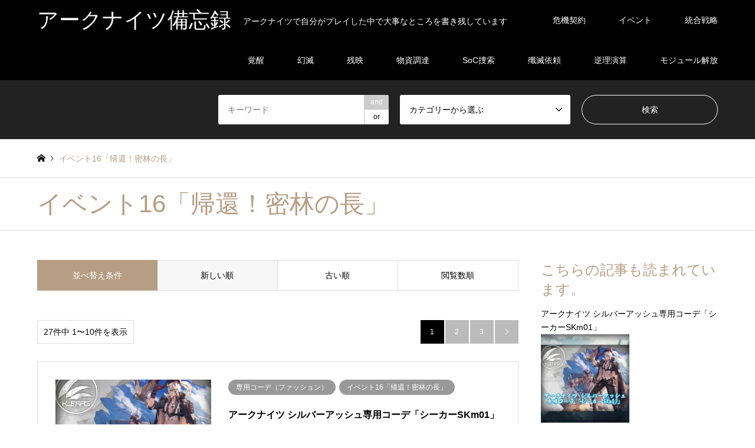

--- FILE ---
content_type: text/html; charset=UTF-8
request_url: https://arknights-kouryaku.com/category/event/gavial-the-great-chief-returns/
body_size: 19163
content:
<!DOCTYPE html>
<html lang="ja">
<head>
<meta charset="UTF-8">
<!--[if IE]><meta http-equiv="X-UA-Compatible" content="IE=edge"><![endif]-->
<meta name="viewport" content="width=device-width">
<title>イベント16「帰還！密林の長」に関する記事一覧 | アークナイツ備忘録</title>
<meta name="description" content="">
<link rel="pingback" href="https://arknights-kouryaku.com/xmlrpc.php">
<meta name='robots' content='max-image-preview:large'/>
<style>img:is([sizes="auto" i], [sizes^="auto," i]) {contain-intrinsic-size:3000px 1500px}</style>
<link rel="alternate" type="application/rss+xml" title="アークナイツ備忘録 &raquo; フィード" href="https://arknights-kouryaku.com/feed/"/>
<link rel="alternate" type="application/rss+xml" title="アークナイツ備忘録 &raquo; コメントフィード" href="https://arknights-kouryaku.com/comments/feed/"/>
<link rel="alternate" type="application/rss+xml" title="アークナイツ備忘録 &raquo; イベント16「帰還！密林の長」 カテゴリーのフィード" href="https://arknights-kouryaku.com/category/event/gavial-the-great-chief-returns/feed/"/>
<!-- <link rel='stylesheet' id='style-css' href='https://arknights-kouryaku.com/wp-content/uploads/hummingbird-assets/459e73d342eeb24738b12e24e830f091.css' type='text/css' media='all' /> -->
<!-- <link rel='stylesheet' id='wp-block-library-css' href='https://arknights-kouryaku.com/wp-includes/css/dist/block-library/style.min.css' type='text/css' media='all' /> -->
<link rel="stylesheet" type="text/css" href="//arknights-kouryaku.com/wp-content/cache/wpfc-minified/8k5uwslg/dwq9k.css" media="all"/>
<style id='rinkerg-gutenberg-rinker-style-inline-css' type='text/css'>.wp-block-create-block-block{background-color:#21759b;color:#fff;padding:2px}</style>
<style id='classic-theme-styles-inline-css' type='text/css'>.wp-block-button__link{color:#fff;background-color:#32373c;border-radius:9999px;box-shadow:none;text-decoration:none;padding:calc(.667em + 2px) calc(1.333em + 2px);font-size:1.125em}.wp-block-file__button{background:#32373c;color:#fff;text-decoration:none}</style>
<style id='global-styles-inline-css' type='text/css'>:root{--wp--preset--aspect-ratio--square:1;--wp--preset--aspect-ratio--4-3: 4/3;--wp--preset--aspect-ratio--3-4: 3/4;--wp--preset--aspect-ratio--3-2: 3/2;--wp--preset--aspect-ratio--2-3: 2/3;--wp--preset--aspect-ratio--16-9: 16/9;--wp--preset--aspect-ratio--9-16: 9/16;--wp--preset--color--black:#000;--wp--preset--color--cyan-bluish-gray:#abb8c3;--wp--preset--color--white:#fff;--wp--preset--color--pale-pink:#f78da7;--wp--preset--color--vivid-red:#cf2e2e;--wp--preset--color--luminous-vivid-orange:#ff6900;--wp--preset--color--luminous-vivid-amber:#fcb900;--wp--preset--color--light-green-cyan:#7bdcb5;--wp--preset--color--vivid-green-cyan:#00d084;--wp--preset--color--pale-cyan-blue:#8ed1fc;--wp--preset--color--vivid-cyan-blue:#0693e3;--wp--preset--color--vivid-purple:#9b51e0;--wp--preset--gradient--vivid-cyan-blue-to-vivid-purple:linear-gradient(135deg,rgba(6,147,227,1) 0%,#9b51e0 100%);--wp--preset--gradient--light-green-cyan-to-vivid-green-cyan:linear-gradient(135deg,#7adcb4 0%,#00d082 100%);--wp--preset--gradient--luminous-vivid-amber-to-luminous-vivid-orange:linear-gradient(135deg,rgba(252,185,0,1) 0%,rgba(255,105,0,1) 100%);--wp--preset--gradient--luminous-vivid-orange-to-vivid-red:linear-gradient(135deg,rgba(255,105,0,1) 0%,#cf2e2e 100%);--wp--preset--gradient--very-light-gray-to-cyan-bluish-gray:linear-gradient(135deg,#eee 0%,#a9b8c3 100%);--wp--preset--gradient--cool-to-warm-spectrum:linear-gradient(135deg,#4aeadc 0%,#9778d1 20%,#cf2aba 40%,#ee2c82 60%,#fb6962 80%,#fef84c 100%);--wp--preset--gradient--blush-light-purple:linear-gradient(135deg,#ffceec 0%,#9896f0 100%);--wp--preset--gradient--blush-bordeaux:linear-gradient(135deg,#fecda5 0%,#fe2d2d 50%,#6b003e 100%);--wp--preset--gradient--luminous-dusk:linear-gradient(135deg,#ffcb70 0%,#c751c0 50%,#4158d0 100%);--wp--preset--gradient--pale-ocean:linear-gradient(135deg,#fff5cb 0%,#b6e3d4 50%,#33a7b5 100%);--wp--preset--gradient--electric-grass:linear-gradient(135deg,#caf880 0%,#71ce7e 100%);--wp--preset--gradient--midnight:linear-gradient(135deg,#020381 0%,#2874fc 100%);--wp--preset--font-size--small:13px;--wp--preset--font-size--medium:20px;--wp--preset--font-size--large:36px;--wp--preset--font-size--x-large:42px;--wp--preset--spacing--20:.44rem;--wp--preset--spacing--30:.67rem;--wp--preset--spacing--40:1rem;--wp--preset--spacing--50:1.5rem;--wp--preset--spacing--60:2.25rem;--wp--preset--spacing--70:3.38rem;--wp--preset--spacing--80:5.06rem;--wp--preset--shadow--natural:6px 6px 9px rgba(0,0,0,.2);--wp--preset--shadow--deep:12px 12px 50px rgba(0,0,0,.4);--wp--preset--shadow--sharp:6px 6px 0 rgba(0,0,0,.2);--wp--preset--shadow--outlined:6px 6px 0 -3px rgba(255,255,255,1) , 6px 6px rgba(0,0,0,1);--wp--preset--shadow--crisp:6px 6px 0 rgba(0,0,0,1)}:where(.is-layout-flex){gap:.5em}:where(.is-layout-grid){gap:.5em}body .is-layout-flex{display:flex}.is-layout-flex{flex-wrap:wrap;align-items:center}.is-layout-flex > :is(*, div){margin:0}body .is-layout-grid{display:grid}.is-layout-grid > :is(*, div){margin:0}:where(.wp-block-columns.is-layout-flex){gap:2em}:where(.wp-block-columns.is-layout-grid){gap:2em}:where(.wp-block-post-template.is-layout-flex){gap:1.25em}:where(.wp-block-post-template.is-layout-grid){gap:1.25em}.has-black-color{color:var(--wp--preset--color--black)!important}.has-cyan-bluish-gray-color{color:var(--wp--preset--color--cyan-bluish-gray)!important}.has-white-color{color:var(--wp--preset--color--white)!important}.has-pale-pink-color{color:var(--wp--preset--color--pale-pink)!important}.has-vivid-red-color{color:var(--wp--preset--color--vivid-red)!important}.has-luminous-vivid-orange-color{color:var(--wp--preset--color--luminous-vivid-orange)!important}.has-luminous-vivid-amber-color{color:var(--wp--preset--color--luminous-vivid-amber)!important}.has-light-green-cyan-color{color:var(--wp--preset--color--light-green-cyan)!important}.has-vivid-green-cyan-color{color:var(--wp--preset--color--vivid-green-cyan)!important}.has-pale-cyan-blue-color{color:var(--wp--preset--color--pale-cyan-blue)!important}.has-vivid-cyan-blue-color{color:var(--wp--preset--color--vivid-cyan-blue)!important}.has-vivid-purple-color{color:var(--wp--preset--color--vivid-purple)!important}.has-black-background-color{background-color:var(--wp--preset--color--black)!important}.has-cyan-bluish-gray-background-color{background-color:var(--wp--preset--color--cyan-bluish-gray)!important}.has-white-background-color{background-color:var(--wp--preset--color--white)!important}.has-pale-pink-background-color{background-color:var(--wp--preset--color--pale-pink)!important}.has-vivid-red-background-color{background-color:var(--wp--preset--color--vivid-red)!important}.has-luminous-vivid-orange-background-color{background-color:var(--wp--preset--color--luminous-vivid-orange)!important}.has-luminous-vivid-amber-background-color{background-color:var(--wp--preset--color--luminous-vivid-amber)!important}.has-light-green-cyan-background-color{background-color:var(--wp--preset--color--light-green-cyan)!important}.has-vivid-green-cyan-background-color{background-color:var(--wp--preset--color--vivid-green-cyan)!important}.has-pale-cyan-blue-background-color{background-color:var(--wp--preset--color--pale-cyan-blue)!important}.has-vivid-cyan-blue-background-color{background-color:var(--wp--preset--color--vivid-cyan-blue)!important}.has-vivid-purple-background-color{background-color:var(--wp--preset--color--vivid-purple)!important}.has-black-border-color{border-color:var(--wp--preset--color--black)!important}.has-cyan-bluish-gray-border-color{border-color:var(--wp--preset--color--cyan-bluish-gray)!important}.has-white-border-color{border-color:var(--wp--preset--color--white)!important}.has-pale-pink-border-color{border-color:var(--wp--preset--color--pale-pink)!important}.has-vivid-red-border-color{border-color:var(--wp--preset--color--vivid-red)!important}.has-luminous-vivid-orange-border-color{border-color:var(--wp--preset--color--luminous-vivid-orange)!important}.has-luminous-vivid-amber-border-color{border-color:var(--wp--preset--color--luminous-vivid-amber)!important}.has-light-green-cyan-border-color{border-color:var(--wp--preset--color--light-green-cyan)!important}.has-vivid-green-cyan-border-color{border-color:var(--wp--preset--color--vivid-green-cyan)!important}.has-pale-cyan-blue-border-color{border-color:var(--wp--preset--color--pale-cyan-blue)!important}.has-vivid-cyan-blue-border-color{border-color:var(--wp--preset--color--vivid-cyan-blue)!important}.has-vivid-purple-border-color{border-color:var(--wp--preset--color--vivid-purple)!important}.has-vivid-cyan-blue-to-vivid-purple-gradient-background{background:var(--wp--preset--gradient--vivid-cyan-blue-to-vivid-purple)!important}.has-light-green-cyan-to-vivid-green-cyan-gradient-background{background:var(--wp--preset--gradient--light-green-cyan-to-vivid-green-cyan)!important}.has-luminous-vivid-amber-to-luminous-vivid-orange-gradient-background{background:var(--wp--preset--gradient--luminous-vivid-amber-to-luminous-vivid-orange)!important}.has-luminous-vivid-orange-to-vivid-red-gradient-background{background:var(--wp--preset--gradient--luminous-vivid-orange-to-vivid-red)!important}.has-very-light-gray-to-cyan-bluish-gray-gradient-background{background:var(--wp--preset--gradient--very-light-gray-to-cyan-bluish-gray)!important}.has-cool-to-warm-spectrum-gradient-background{background:var(--wp--preset--gradient--cool-to-warm-spectrum)!important}.has-blush-light-purple-gradient-background{background:var(--wp--preset--gradient--blush-light-purple)!important}.has-blush-bordeaux-gradient-background{background:var(--wp--preset--gradient--blush-bordeaux)!important}.has-luminous-dusk-gradient-background{background:var(--wp--preset--gradient--luminous-dusk)!important}.has-pale-ocean-gradient-background{background:var(--wp--preset--gradient--pale-ocean)!important}.has-electric-grass-gradient-background{background:var(--wp--preset--gradient--electric-grass)!important}.has-midnight-gradient-background{background:var(--wp--preset--gradient--midnight)!important}.has-small-font-size{font-size:var(--wp--preset--font-size--small)!important}.has-medium-font-size{font-size:var(--wp--preset--font-size--medium)!important}.has-large-font-size{font-size:var(--wp--preset--font-size--large)!important}.has-x-large-font-size{font-size:var(--wp--preset--font-size--x-large)!important}:where(.wp-block-post-template.is-layout-flex){gap:1.25em}:where(.wp-block-post-template.is-layout-grid){gap:1.25em}:where(.wp-block-columns.is-layout-flex){gap:2em}:where(.wp-block-columns.is-layout-grid){gap:2em}:root :where(.wp-block-pullquote){font-size:1.5em;line-height:1.6}</style>
<!-- <link rel='stylesheet' id='yyi_rinker_stylesheet-css' href='https://arknights-kouryaku.com/wp-content/plugins/yyi-rinker/css/style.css?v=1.11.1&#038;ver=6.7.4' type='text/css' media='all' /> -->
<!-- <link rel='stylesheet' id='wphb-1-css' href='https://arknights-kouryaku.com/wp-content/uploads/hummingbird-assets/866741e26c463c481dea9b7e83ea4708.css' type='text/css' media='all' /> -->
<link rel="stylesheet" type="text/css" href="//arknights-kouryaku.com/wp-content/cache/wpfc-minified/7uzmsk6k/dwq9k.css" media="all"/>
<style>.yyi-rinker-images{display:flex;justify-content:center;align-items:center;position:relative}div.yyi-rinker-image img.yyi-rinker-main-img.hidden{display:none}.yyi-rinker-images-arrow{cursor:pointer;position:absolute;top:50%;display:block;margin-top:-11px;opacity:.6;width:22px}.yyi-rinker-images-arrow-left{left:-10px}.yyi-rinker-images-arrow-right{right:-10px}.yyi-rinker-images-arrow-left.hidden{display:none}.yyi-rinker-images-arrow-right.hidden{display:none}div.yyi-rinker-contents.yyi-rinker-design-tate div.yyi-rinker-box{flex-direction:column}div.yyi-rinker-contents.yyi-rinker-design-slim div.yyi-rinker-box .yyi-rinker-links{flex-direction:column}div.yyi-rinker-contents.yyi-rinker-design-slim div.yyi-rinker-info{width:100%}div.yyi-rinker-contents.yyi-rinker-design-slim .yyi-rinker-title{text-align:center}div.yyi-rinker-contents.yyi-rinker-design-slim .yyi-rinker-links{text-align:center}div.yyi-rinker-contents.yyi-rinker-design-slim .yyi-rinker-image{margin:auto}div.yyi-rinker-contents.yyi-rinker-design-slim div.yyi-rinker-info ul.yyi-rinker-links li{align-self:stretch}div.yyi-rinker-contents.yyi-rinker-design-slim div.yyi-rinker-box div.yyi-rinker-info{padding:0}div.yyi-rinker-contents.yyi-rinker-design-slim div.yyi-rinker-box{flex-direction:column;padding:14px 5px 0}.yyi-rinker-design-slim div.yyi-rinker-box div.yyi-rinker-info{text-align:center}.yyi-rinker-design-slim div.price-box span.price{display:block}div.yyi-rinker-contents.yyi-rinker-design-slim div.yyi-rinker-info div.yyi-rinker-title a{font-size:16px}div.yyi-rinker-contents.yyi-rinker-design-slim ul.yyi-rinker-links li.amazonkindlelink:before,div.yyi-rinker-contents.yyi-rinker-design-slim ul.yyi-rinker-links li.amazonlink:before,div.yyi-rinker-contents.yyi-rinker-design-slim ul.yyi-rinker-links li.rakutenlink:before,div.yyi-rinker-contents.yyi-rinker-design-slim ul.yyi-rinker-links li.yahoolink:before,div.yyi-rinker-contents.yyi-rinker-design-slim ul.yyi-rinker-links li.mercarilink:before{font-size:12px}div.yyi-rinker-contents.yyi-rinker-design-slim ul.yyi-rinker-links li a{font-size:13px}.entry-content ul.yyi-rinker-links li{padding:0}div.yyi-rinker-contents .yyi-rinker-attention.attention_desing_right_ribbon{width:89px;height:91px;position:absolute;top:-1px;right:-1px;left:auto;overflow:hidden}div.yyi-rinker-contents .yyi-rinker-attention.attention_desing_right_ribbon span{display:inline-block;width:146px;position:absolute;padding:4px 0;left:-13px;top:12px;text-align:center;font-size:12px;line-height:24px;-webkit-transform:rotate(45deg);transform:rotate(45deg);box-shadow:0 1px 3px rgba(0,0,0,.2)}div.yyi-rinker-contents .yyi-rinker-attention.attention_desing_right_ribbon{background:none}.yyi-rinker-attention.attention_desing_right_ribbon .yyi-rinker-attention-after,.yyi-rinker-attention.attention_desing_right_ribbon .yyi-rinker-attention-before{display:none}div.yyi-rinker-use-right_ribbon div.yyi-rinker-title{margin-right:2rem}</style><link rel="stylesheet" type="text/css" href="//arknights-kouryaku.com/wp-content/cache/wpfc-minified/e4rqugiq/dwq9k.css" media="all"/><style type="text/css">body,input,textarea,select{font-family:Arial,"ヒラギノ角ゴ ProN W3","Hiragino Kaku Gothic ProN","メイリオ",Meiryo,sans-serif}.rich_font{font-family:Arial,"ヒラギノ角ゴ ProN W3","Hiragino Kaku Gothic ProN","メイリオ",Meiryo,sans-serif;font-weight:normal}#header_logo #logo_text .logo{font-size:36px}#header_logo_fix #logo_text_fixed .logo{font-size:36px}#footer_logo .logo_text{font-size:36px}#post_title{font-size:25px}.post_content{font-size:18px}#archive_headline{font-size:42px}#archive_desc{font-size:18px}@media screen and (max-width:991px){#header_logo #logo_text .logo{font-size:26px}#header_logo_fix #logo_text_fixed .logo{font-size:26px}#footer_logo .logo_text{font-size:26px}#post_title{font-size:18px}.post_content{font-size:16px}#archive_headline{font-size:20px}#archive_desc{font-size:16px}}#site_wrap{display:none}#site_loader_overlay{background:#fff;opacity:1;position:fixed;top:0;left:0;width:100%;height:100%;width:100vw;height:100vh;z-index:99999}#site_loader_animation{margin:-25.5px 0 0 -25.5px;width:48px;height:48px;font-size:10px;text-indent:-9999em;position:fixed;top:50%;left:50%;border:3px solid rgba(182,158,132,.2);border-top-color:#b69e84;border-radius:50%;-webkit-animation:loading-circle 1.1s infinite linear;animation:loading-circle 1.1s infinite linear}@-webkit-keyframes loading-circle {
0% { -webkit-transform: rotate(0deg); transform: rotate(0deg); }
100% { -webkit-transform: rotate(360deg); transform: rotate(360deg); }
}@keyframes loading-circle {
0% { -webkit-transform: rotate(0deg); transform: rotate(0deg); }
100% { -webkit-transform: rotate(360deg); transform: rotate(360deg);
}
}.image{overflow:hidden;-webkit-backface-visibility:hidden;backface-visibility:hidden;-webkit-transition-duration:.35s;-moz-transition-duration:.35s;-ms-transition-duration:.35s;-o-transition-duration:.35s;transition-duration:.35s}.image img{-webkit-backface-visibility:hidden;backface-visibility:hidden;-webkit-transform:scale(1);-webkit-transition-property:opacity , scale , -webkit-transform , transform;-webkit-transition-duration:.35s;-moz-transform:scale(1);-moz-transition-property:opacity , scale , -moz-transform , transform;-moz-transition-duration:.35s;-ms-transform:scale(1);-ms-transition-property:opacity , scale , -ms-transform , transform;-ms-transition-duration:.35s;-o-transform:scale(1);-o-transition-property:opacity , scale , -o-transform , transform;-o-transition-duration:.35s;transform:scale(1);transition-property:opacity , scale , transform;transition-duration:.35s}.image:hover img,a:hover .image img{-webkit-transform:scale(1.0);-moz-transform:scale(1.0);-ms-transform:scale(1.0);-o-transform:scale(1.0);transform:scale(1.0)}.introduce_list_col a:hover .image img{-webkit-transform:scale(1.0) translate3d(-50%,0,0);-moz-transform:scale(1.0) translate3d(-50%,0,0);-ms-transform:scale(1.0) translate3d(-50%,0,0);-o-transform:scale(1.0) translate3d(-50%,0,0);transform:scale(1.0) translate3d(-50%,0,0)}.archive_filter .button input:hover,.archive_sort dt,#post_pagination p,#post_pagination a:hover,#return_top a,.c-pw__btn,#comment_header ul li a:hover,#comment_header ul li.comment_switch_active a,#comment_header #comment_closed p,#introduce_slider .slick-dots li button:hover,#introduce_slider .slick-dots li.slick-active button{background-color:#b69e84}#comment_header ul li.comment_switch_active a,#comment_header #comment_closed p,#guest_info input:focus,#comment_textarea textarea:focus{border-color:#b69e84}#comment_header ul li.comment_switch_active a:after,#comment_header #comment_closed p:after{border-color:#b69e84 transparent transparent transparent}.header_search_inputs .chosen-results li[data-option-array-index="0"]{background-color:#b69e84!important;border-color:#b69e84}a:hover,#bread_crumb li a:hover,#bread_crumb li.home a:hover:before,#bread_crumb li.last,#archive_headline,.archive_header .headline,.archive_filter_headline,#related_post .headline,#introduce_header .headline,.introduce_list_col .info .title,.introduce_archive_banner_link a:hover,#recent_news .headline,#recent_news li a:hover,#comment_headline,.side_headline,ul.banner_list li a:hover .caption,.footer_headline,.footer_widget a:hover,#index_news .entry-date,#index_news_mobile .entry-date,.cb_content-carousel a:hover .image .title{color:#b69e84}#index_news_mobile .archive_link a:hover,.cb_content-blog_list .archive_link a:hover,#load_post a:hover,#submit_comment:hover,.c-pw__btn:hover{background-color:#92785f}#header_search select:focus,.header_search_inputs .chosen-with-drop .chosen-single span,#footer_contents a:hover,#footer_nav a:hover,#footer_social_link li:hover:before,#header_slider .slick-arrow:hover,.cb_content-carousel .slick-arrow:hover{color:#92785f}.post_content a{color:#04c}#header_search,#index_header_search{background-color:#222}#footer_nav{background-color:#f7f7f7}#footer_contents{background-color:#222}#header_search_submit{background-color:rgba(0,0,0,0)}#header_search_submit:hover{background-color:rgba(146,120,95,1.0)}.cat-category{background-color:#999!important}@media only screen and (min-width:992px){#global_menu ul ul a{background-color:#b69e84}#global_menu ul ul a:hover,#global_menu ul ul .current-menu-item>a{background-color:#92785f}#header_top{background-color:#000}.has_header_content #header_top{background-color:rgba(0,0,0,0)}.fix_top.header_fix #header_top{background-color:rgba(0,0,0,.8)}#header_logo a,#global_menu>ul>li>a{color:#fff}#header_logo_fix a,.fix_top.header_fix #global_menu>ul>li>a{color:#fff}.has_header_content #index_header_search{background-color:rgba(34,34,34,.6)}}@media screen and (max-width:991px){#global_menu{background-color:#b69e84}#global_menu a:hover,#global_menu .current-menu-item>a{background-color:#92785f}#header_top{background-color:#000}#header_top a,#header_top a:before{color:#fff!important}.mobile_fix_top.header_fix #header_top{background-color:rgba(0,0,0,.8)}.mobile_fix_top.header_fix #header_top a,.mobile_fix_top.header_fix #header_top a:before{color:#fff!important}.archive_sort dt{color:#b69e84}.post-type-archive-news #recent_news .show_date li .date{color:#b69e84}}</style><script src='//arknights-kouryaku.com/wp-content/cache/wpfc-minified/1mt43v0p/dwq9k.js' data-pagespeed-orig-type="text/javascript" type="text/psajs" data-pagespeed-orig-index="0"></script>
<!-- <script type="text/javascript" src="https://arknights-kouryaku.com/wp-content/uploads/hummingbird-assets/5d474acc6f3d762ff3e407c50a8e267f.js" id="wphb-2-js"></script> -->
<link rel="https://api.w.org/" href="https://arknights-kouryaku.com/wp-json/"/><link rel="alternate" title="JSON" type="application/json" href="https://arknights-kouryaku.com/wp-json/wp/v2/categories/63"/>
<script data-pagespeed-orig-type="text/javascript" type="text/psajs" data-pagespeed-orig-index="1">var ajaxurl='https://arknights-kouryaku.com/wp-admin/admin-ajax.php';</script>
<script data-pagespeed-orig-type="text/javascript" language="javascript" type="text/psajs" data-pagespeed-orig-index="2">var vc_pid="886959953";</script><script data-pagespeed-orig-type="text/javascript" src="//aml.valuecommerce.com/vcdal.js" async type="text/psajs" data-pagespeed-orig-index="3"></script>
<!-- <link rel="stylesheet" href="https://arknights-kouryaku.com/wp-content/themes/gensen_tcd050/css/design-plus.css?ver=1.2"> -->
<!-- <link rel="stylesheet" href="https://arknights-kouryaku.com/wp-content/themes/gensen_tcd050/css/sns-botton.css?ver=1.2"> -->
<!-- <link rel="stylesheet" href="https://arknights-kouryaku.com/wp-content/themes/gensen_tcd050/css/responsive.css?ver=1.2"> -->
<!-- <link rel="stylesheet" href="https://arknights-kouryaku.com/wp-content/themes/gensen_tcd050/css/footer-bar.css?ver=1.2"> -->
<script src='//arknights-kouryaku.com/wp-content/cache/wpfc-minified/8xu5kmms/dwqcc.js' data-pagespeed-orig-type="text/javascript" type="text/psajs" data-pagespeed-orig-index="4"></script>
<!-- <script src="https://arknights-kouryaku.com/wp-content/themes/gensen_tcd050/js/jquery.easing.1.3.js?ver=1.2"></script> -->
<!-- <script src="https://arknights-kouryaku.com/wp-content/themes/gensen_tcd050/js/jquery.textOverflowEllipsis.js?ver=1.2"></script> -->
<!-- <script src="https://arknights-kouryaku.com/wp-content/themes/gensen_tcd050/js/jscript.js?ver=1.2"></script> -->
<!-- <script src="https://arknights-kouryaku.com/wp-content/themes/gensen_tcd050/js/comment.js?ver=1.2"></script> -->
<!-- <script src="https://arknights-kouryaku.com/wp-content/themes/gensen_tcd050/js/header_fix.js?ver=1.2"></script> -->
<!-- <script src="https://arknights-kouryaku.com/wp-content/themes/gensen_tcd050/js/jquery.chosen.min.js?ver=1.2"></script> -->
<!-- <link rel="stylesheet" href="https://arknights-kouryaku.com/wp-content/themes/gensen_tcd050/css/jquery.chosen.css?ver=1.2"> -->
<!-- <script src="https://arknights-kouryaku.com/wp-content/themes/gensen_tcd050/js/imagesloaded.pkgd.min.js?ver=1.2"></script> -->
<!-- この URL で利用できる AMP HTML バージョンはありません。 --><link rel="icon" href="https://arknights-kouryaku.com/wp-content/uploads/2020/02/cropped-favicon-32x32.png" sizes="32x32"/>
<link rel="icon" href="https://arknights-kouryaku.com/wp-content/uploads/2020/02/cropped-favicon-192x192.png" sizes="192x192"/>
<link rel="apple-touch-icon" href="https://arknights-kouryaku.com/wp-content/uploads/2020/02/cropped-favicon-180x180.png"/>
<meta name="msapplication-TileImage" content="https://arknights-kouryaku.com/wp-content/uploads/2020/02/cropped-favicon-270x270.png"/>
<!-- Global site tag (gtag.js) - Google Analytics -->
<script async src="https://www.googletagmanager.com/gtag/js?id=UA-157839679-1" type="text/psajs" data-pagespeed-orig-index="5"></script>
<script type="text/psajs" data-pagespeed-orig-index="6">window.dataLayer=window.dataLayer||[];function gtag(){dataLayer.push(arguments);}gtag('js',new Date());gtag('config','UA-157839679-1');</script>
<script data-ad-client="ca-pub-3772330421045629" async src="https://pagead2.googlesyndication.com/pagead/js/adsbygoogle.js" type="text/psajs" data-pagespeed-orig-index="7"></script>
</head>
<body id="body" class="archive category category-gavial-the-great-chief-returns category-63 mobile_fix_top"><noscript><meta HTTP-EQUIV="refresh" content="0;url='https://arknights-kouryaku.com/category/event/gavial-the-great-chief-returns/?PageSpeed=noscript'" /><style><!--table,div,span,font,p{display:none} --></style><div style="display:block">Please click <a href="https://arknights-kouryaku.com/category/event/gavial-the-great-chief-returns/?PageSpeed=noscript">here</a> if you are not redirected within a few seconds.</div></noscript>
<div id="site_loader_overlay">
<div id="site_loader_animation">
</div>
</div>
<div id="site_wrap">
<div id="header">
<div id="header_top">
<div class="inner clearfix">
<div id="header_logo">
<div id="logo_text">
<h1 class="logo"><a href="https://arknights-kouryaku.com/"><span class="rich_font">アークナイツ備忘録</span><span class="desc">アークナイツで自分がプレイした中で大事なところを書き残しています</span></a></h1>
</div>
</div>
<div id="header_logo_fix">
<div id="logo_text_fixed">
<p class="logo rich_font"><a href="https://arknights-kouryaku.com/" title="アークナイツ備忘録">アークナイツ備忘録</a></p>
</div>
</div>
<a href="#" class="search_button"><span>検索</span></a>
<a href="#" class="menu_button"><span>menu</span></a>
<div id="global_menu">
<ul id="menu-%e3%83%98%e3%83%83%e3%83%80%e3%83%bc%e3%83%a1%e3%83%8b%e3%83%a5%e3%83%bc" class="menu"><li id="menu-item-36530" class="menu-item menu-item-type-taxonomy menu-item-object-category menu-item-36530"><a href="https://arknights-kouryaku.com/category/contingency-contract/">危機契約</a></li>
<li id="menu-item-36532" class="menu-item menu-item-type-taxonomy menu-item-object-category current-category-ancestor menu-item-36532"><a href="https://arknights-kouryaku.com/category/event/">イベント</a></li>
<li id="menu-item-36533" class="menu-item menu-item-type-taxonomy menu-item-object-category menu-item-36533"><a href="https://arknights-kouryaku.com/category/roguelike/">統合戦略</a></li>
<li id="menu-item-36534" class="menu-item menu-item-type-taxonomy menu-item-object-category menu-item-36534"><a href="https://arknights-kouryaku.com/category/hour-of-an-awakening/">覚醒</a></li>
<li id="menu-item-36535" class="menu-item menu-item-type-taxonomy menu-item-object-category menu-item-36535"><a href="https://arknights-kouryaku.com/category/shatter-of-a-vision/">幻滅</a></li>
<li id="menu-item-36536" class="menu-item menu-item-type-taxonomy menu-item-object-category menu-item-36536"><a href="https://arknights-kouryaku.com/category/shadow-of-a-dying-sun/">残映</a></li>
<li id="menu-item-36537" class="menu-item menu-item-type-taxonomy menu-item-object-category menu-item-36537"><a href="https://arknights-kouryaku.com/category/procurement-of-supplies/">物資調達</a></li>
<li id="menu-item-36538" class="menu-item menu-item-type-taxonomy menu-item-object-category menu-item-36538"><a href="https://arknights-kouryaku.com/category/soc-search/">SoC捜索</a></li>
<li id="menu-item-36539" class="menu-item menu-item-type-taxonomy menu-item-object-category menu-item-36539"><a href="https://arknights-kouryaku.com/category/annihilation-operation/">殲滅依頼</a></li>
<li id="menu-item-36540" class="menu-item menu-item-type-taxonomy menu-item-object-category menu-item-36540"><a href="https://arknights-kouryaku.com/category/paradox-simulation/">逆理演算</a></li>
<li id="menu-item-36541" class="menu-item menu-item-type-taxonomy menu-item-object-category menu-item-36541"><a href="https://arknights-kouryaku.com/category/module-release/">モジュール解放</a></li>
</ul> </div>
</div>
</div>
<div id="header_search">
<div class="inner">
<form action="https://arknights-kouryaku.com/" method="get" class="columns-3">
<div class="header_search_inputs header_search_keywords">
<input type="text" id="header_search_keywords" name="search_keywords" placeholder="キーワード" value=""/>
<input type="hidden" name="search_keywords_operator" value="and"/>
<ul class="search_keywords_operator">
<li class="active">and</li>
<li>or</li>
</ul>
</div>
<div class="header_search_inputs">
<select name='search_cat1' id='header_search_cat1' class=''>
<option value='0' selected='selected'>カテゴリーから選ぶ</option>
<option class="level-0" value="171">危機契約</option>
<option class="level-1" value="21">&nbsp;&nbsp;&nbsp;イベント5「危機契約β」</option>
<option class="level-1" value="31">&nbsp;&nbsp;&nbsp;イベント8「危機契約#0」</option>
<option class="level-1" value="41">&nbsp;&nbsp;&nbsp;イベント12「危機契約#1」</option>
<option class="level-1" value="55">&nbsp;&nbsp;&nbsp;イベント15「危機契約#2」</option>
<option class="level-1" value="71">&nbsp;&nbsp;&nbsp;イベント22「危機契約#3」</option>
<option class="level-1" value="75">&nbsp;&nbsp;&nbsp;イベント25「危機契約#4」</option>
<option class="level-1" value="97">&nbsp;&nbsp;&nbsp;イベント32「危機契約#5」</option>
<option class="level-1" value="144">&nbsp;&nbsp;&nbsp;イベント40「危機契約#6」</option>
<option class="level-1" value="156">&nbsp;&nbsp;&nbsp;イベント46「危機契約#7」</option>
<option class="level-1" value="167">&nbsp;&nbsp;&nbsp;イベント53「危機契約#8」</option>
<option class="level-1" value="184">&nbsp;&nbsp;&nbsp;イベント59「危機契約#9」</option>
<option class="level-1" value="187">&nbsp;&nbsp;&nbsp;イベント62「危機契約#10」</option>
<option class="level-1" value="206">&nbsp;&nbsp;&nbsp;イベント73「危機契約#11」</option>
<option class="level-1" value="215">&nbsp;&nbsp;&nbsp;イベント82「危機契約#12」</option>
<option class="level-1" value="236">&nbsp;&nbsp;&nbsp;イベント101「危機契約#1」</option>
<option class="level-1" value="245">&nbsp;&nbsp;&nbsp;イベント110「危機契約#2」</option>
<option class="level-1" value="270">&nbsp;&nbsp;&nbsp;イベント131「危機契約#3」</option>
<option class="level-0" value="172">イベント</option>
<option class="level-1" value="282">&nbsp;&nbsp;&nbsp;イベント141「墟」</option>
<option class="level-1" value="281">&nbsp;&nbsp;&nbsp;イベント140「太陽すらも追い越して」復刻ライト版</option>
<option class="level-1" value="43">&nbsp;&nbsp;&nbsp;イベント1「騎兵と狩人」</option>
<option class="level-1" value="13">&nbsp;&nbsp;&nbsp;イベント2「戦地の逸話」</option>
<option class="level-1" value="19">&nbsp;&nbsp;&nbsp;イベント3「青く燃ゆる心」</option>
<option class="level-1" value="20">&nbsp;&nbsp;&nbsp;イベント4「喧騒の掟」</option>
<option class="level-1" value="25">&nbsp;&nbsp;&nbsp;イベント6「洪炉示歳」</option>
<option class="level-1" value="29">&nbsp;&nbsp;&nbsp;イベント6.5「ハーフアニバーサリー後夜祭」</option>
<option class="level-1" value="30">&nbsp;&nbsp;&nbsp;イベント7「午後の逸話」</option>
<option class="level-1" value="34">&nbsp;&nbsp;&nbsp;イベント9「ウルサスの子供たち」</option>
<option class="level-1" value="36">&nbsp;&nbsp;&nbsp;イベント10「収穫の秋」</option>
<option class="level-1" value="40">&nbsp;&nbsp;&nbsp;イベント11「ウォルモンドの薄暮」</option>
<option class="level-1" value="44">&nbsp;&nbsp;&nbsp;イベント13「闇夜に生きる」</option>
<option class="level-1" value="48">&nbsp;&nbsp;&nbsp;イベント14「アークナイツ 1ST ANNIVERSARY」</option>
<option class="level-1" value="63">&nbsp;&nbsp;&nbsp;イベント16「帰還！密林の長」</option>
<option class="level-1" value="65">&nbsp;&nbsp;&nbsp;イベント18「在りし日の風を求めて」</option>
<option class="level-1" value="67">&nbsp;&nbsp;&nbsp;イベント19「マリア・ニアール」</option>
<option class="level-1" value="69">&nbsp;&nbsp;&nbsp;イベント20「2021大感謝祭」</option>
<option class="level-1" value="70">&nbsp;&nbsp;&nbsp;イベント21「万類共生」</option>
<option class="level-1" value="73">&nbsp;&nbsp;&nbsp;イベント23「孤島激震」</option>
<option class="level-1" value="74">&nbsp;&nbsp;&nbsp;イベント24「彼方を望む」</option>
<option class="level-1" value="78">&nbsp;&nbsp;&nbsp;イベント26「画中人」</option>
<option class="level-1" value="82">&nbsp;&nbsp;&nbsp;イベント28「オペレーション オリジニウムダスト」</option>
<option class="level-1" value="92">&nbsp;&nbsp;&nbsp;イベント29「闇夜に生きる」復刻ライト版</option>
<option class="level-1" value="94">&nbsp;&nbsp;&nbsp;イベント30「遺塵の道を」</option>
<option class="level-1" value="96">&nbsp;&nbsp;&nbsp;イベント31「潮汐の下」</option>
<option class="level-1" value="98">&nbsp;&nbsp;&nbsp;イベント33「灯火序曲」</option>
<option class="level-1" value="99">&nbsp;&nbsp;&nbsp;イベント34「ウォルモンドの薄暮」復刻ライト版</option>
<option class="level-1" value="137">&nbsp;&nbsp;&nbsp;イベント35「ヒュムノイの叡智」</option>
<option class="level-1" value="138">&nbsp;&nbsp;&nbsp;イベント36「アークナイツ2周年」</option>
<option class="level-1" value="141">&nbsp;&nbsp;&nbsp;イベント37「ドッソレスホリデー」</option>
<option class="level-1" value="142">&nbsp;&nbsp;&nbsp;イベント38「帰還！密林の長 復刻ライト版」</option>
<option class="level-1" value="143">&nbsp;&nbsp;&nbsp;イベント39「VIGILO 我が眼に映るまま」</option>
<option class="level-1" value="146">&nbsp;&nbsp;&nbsp;イベント41「マリア・ニアール 復刻ライト版」</option>
<option class="level-1" value="148">&nbsp;&nbsp;&nbsp;イベント42「赤松林」</option>
<option class="level-1" value="153">&nbsp;&nbsp;&nbsp;イベント43「2022大感謝祭・春」</option>
<option class="level-1" value="154">&nbsp;&nbsp;&nbsp;イベント44「ニアーライト」</option>
<option class="level-1" value="155">&nbsp;&nbsp;&nbsp;イベント45「孤島激震」復刻ライト版</option>
<option class="level-1" value="159">&nbsp;&nbsp;&nbsp;イベント47「風雪一過」</option>
<option class="level-1" value="161">&nbsp;&nbsp;&nbsp;イベント48「九色鹿」</option>
<option class="level-1" value="162">&nbsp;&nbsp;&nbsp;イベント49「画中人」復刻ライト版</option>
<option class="level-1" value="164">&nbsp;&nbsp;&nbsp;イベント51「将進酒」</option>
<option class="level-1" value="166">&nbsp;&nbsp;&nbsp;イベント52「闇散らす火花」</option>
<option class="level-1" value="178">&nbsp;&nbsp;&nbsp;イベント54「吾れ先導者たらん」</option>
<option class="level-1" value="179">&nbsp;&nbsp;&nbsp;イベント55「遺塵の道を」復刻ライト版</option>
<option class="level-1" value="181">&nbsp;&nbsp;&nbsp;イベント56「狂人号」</option>
<option class="level-1" value="182">&nbsp;&nbsp;&nbsp;イベント57「2022大感謝祭・秋」</option>
<option class="level-1" value="183">&nbsp;&nbsp;&nbsp;イベント58「潮汐の下」復刻ライト版</option>
<option class="level-1" value="185">&nbsp;&nbsp;&nbsp;イベント60「塵影に交わる残響」</option>
<option class="level-1" value="186">&nbsp;&nbsp;&nbsp;イベント61「理想都市 -エンドレスカーニバル-」</option>
<option class="level-1" value="188">&nbsp;&nbsp;&nbsp;イベント63「未完の断章」</option>
<option class="level-1" value="189">&nbsp;&nbsp;&nbsp;イベント64「ドッソレスホリデー」復刻ライト版</option>
<option class="level-1" value="190">&nbsp;&nbsp;&nbsp;イベント65「翠玉の夢」</option>
<option class="level-1" value="191">&nbsp;&nbsp;&nbsp;イベント66「夕景に影ありて」</option>
<option class="level-1" value="195">&nbsp;&nbsp;&nbsp;イベント67「また会えたね」</option>
<option class="level-1" value="196">&nbsp;&nbsp;&nbsp;イベント68「ニアーライト」復刻ライト版</option>
<option class="level-1" value="202">&nbsp;&nbsp;&nbsp;イベント69「シラクザーノ」</option>
<option class="level-1" value="203">&nbsp;&nbsp;&nbsp;イベント70「2023大感謝祭・春」</option>
<option class="level-1" value="204">&nbsp;&nbsp;&nbsp;イベント71「ミヅキと紺碧の樹」</option>
<option class="level-1" value="205">&nbsp;&nbsp;&nbsp;イベント72「風雪一過」復刻ライト版</option>
<option class="level-1" value="207">&nbsp;&nbsp;&nbsp;イベント74「この炎が照らす先」</option>
<option class="level-1" value="208">&nbsp;&nbsp;&nbsp;イベント75「登臨意」</option>
<option class="level-1" value="209">&nbsp;&nbsp;&nbsp;イベント76「将進酒」 復刻ライト版</option>
<option class="level-1" value="210">&nbsp;&nbsp;&nbsp;イベント77「春分」</option>
<option class="level-1" value="211">&nbsp;&nbsp;&nbsp;イベント78「導灯の試練#2」</option>
<option class="level-1" value="212">&nbsp;&nbsp;&nbsp;イベント79 生息演算「砂中の火」</option>
<option class="level-1" value="213">&nbsp;&nbsp;&nbsp;イベント80「紅炎遣らう落葉」</option>
<option class="level-1" value="214">&nbsp;&nbsp;&nbsp;イベント81「吾れ先導者たらん」復刻ライト版</option>
<option class="level-1" value="216">&nbsp;&nbsp;&nbsp;イベント83「作戦支援」</option>
<option class="level-1" value="218">&nbsp;&nbsp;&nbsp;イベント84 「孤星」</option>
<option class="level-1" value="219">&nbsp;&nbsp;&nbsp;イベント85「狂人号」復刻ライト版</option>
<option class="level-1" value="220">&nbsp;&nbsp;&nbsp;イベント86「尖滅試験作戦」</option>
<option class="level-1" value="221">&nbsp;&nbsp;&nbsp;イベント87「空想の花庭」</option>
<option class="level-1" value="222">&nbsp;&nbsp;&nbsp;イベント88「塵影に交わる残響」復刻ライト版</option>
<option class="level-1" value="223">&nbsp;&nbsp;&nbsp;イベント89「火山と雲と夢色の旅路」</option>
<option class="level-1" value="224">&nbsp;&nbsp;&nbsp;イベント90「導灯の試練#3」</option>
<option class="level-1" value="225">&nbsp;&nbsp;&nbsp;イベント91「樹影にて眠る」</option>
<option class="level-1" value="226">&nbsp;&nbsp;&nbsp;イベント92「翠玉の夢」復刻ライト版</option>
<option class="level-1" value="228">&nbsp;&nbsp;&nbsp;イベント94「ダーティマネー」</option>
<option class="level-1" value="229">&nbsp;&nbsp;&nbsp;イベント95「アークナイツ × 九色鹿 キャンペーン2」</option>
<option class="level-1" value="230">&nbsp;&nbsp;&nbsp;イベント96「紛争演繹」</option>
<option class="level-1" value="232">&nbsp;&nbsp;&nbsp;イベント97「2024大感謝祭・春」</option>
<option class="level-1" value="233">&nbsp;&nbsp;&nbsp;イベント98「ツヴィリングトゥルムの黄金」</option>
<option class="level-1" value="234">&nbsp;&nbsp;&nbsp;イベント99「KFC コラボキャンペーン」</option>
<option class="level-1" value="235">&nbsp;&nbsp;&nbsp;イベント100 「シラクザーノ」復刻ライト版</option>
<option class="level-1" value="237">&nbsp;&nbsp;&nbsp;イベント102「銀心湖鉄道」</option>
<option class="level-1" value="238">&nbsp;&nbsp;&nbsp;イベント103「ニヤニヤ谷へ」</option>
<option class="level-1" value="239">&nbsp;&nbsp;&nbsp;イベント104「登臨意」復刻ライト版</option>
<option class="level-1" value="240">&nbsp;&nbsp;&nbsp;イベント105「懐黍離」</option>
<option class="level-1" value="241">&nbsp;&nbsp;&nbsp;イベント106「導灯の試練#4」</option>
<option class="level-1" value="242">&nbsp;&nbsp;&nbsp;イベント107「この炎が照らす先」復刻ライト版</option>
<option class="level-1" value="243">&nbsp;&nbsp;&nbsp;イベント108「オペレーション ルーセントアローヘッド」</option>
<option class="level-1" value="244">&nbsp;&nbsp;&nbsp;イベント109「オペレーション オリジニウムダスト」復刻ライト版</option>
<option class="level-1" value="246">&nbsp;&nbsp;&nbsp;イベント111「バベル」</option>
<option class="level-1" value="248">&nbsp;&nbsp;&nbsp;イベント112「ロドス協心競技」</option>
<option class="level-1" value="249">&nbsp;&nbsp;&nbsp;イベント113「孤星」復刻ライト版</option>
<option class="level-1" value="250">&nbsp;&nbsp;&nbsp;イベント114「生存航路」</option>
<option class="level-1" value="252">&nbsp;&nbsp;&nbsp;イベント115「生息演算期間限定任務」</option>
<option class="level-1" value="253">&nbsp;&nbsp;&nbsp;イベント116「空想の花庭」復刻ライト版</option>
<option class="level-1" value="254">&nbsp;&nbsp;&nbsp;イベント117「火山と雲と夢色の旅路」復刻ライト版</option>
<option class="level-1" value="255">&nbsp;&nbsp;&nbsp;イベント118「太陽すらも追い越して」</option>
<option class="level-1" value="256">&nbsp;&nbsp;&nbsp;イベント119「溶炉『還魂』 譚」</option>
<option class="level-1" value="257">&nbsp;&nbsp;&nbsp;イベント120「ダーティマネー」復刻ライト版</option>
<option class="level-1" value="258">&nbsp;&nbsp;&nbsp;イベント121「アークナイツ × ダンジョン飯 コラボ」</option>
<option class="level-1" value="259">&nbsp;&nbsp;&nbsp;イベント122「鋒矢突破」</option>
<option class="level-1" value="260">&nbsp;&nbsp;&nbsp;イベント123「落日の向こうへ」</option>
<option class="level-1" value="261">&nbsp;&nbsp;&nbsp;イベント124「幕開く者たち」</option>
<option class="level-1" value="263">&nbsp;&nbsp;&nbsp;イベント125「ツヴィリングトゥルムの黄金」復刻ライト版</option>
<option class="level-1" value="264">&nbsp;&nbsp;&nbsp;イベント126「白き海の彼方へ」</option>
<option class="level-1" value="265">&nbsp;&nbsp;&nbsp;イベント127「銀心湖鉄道」復刻ライト版</option>
<option class="level-1" value="266">&nbsp;&nbsp;&nbsp;イベント128「懐黍離」復刻ライト版</option>
<option class="level-1" value="268">&nbsp;&nbsp;&nbsp;イベント129「相見歓」</option>
<option class="level-1" value="269">&nbsp;&nbsp;&nbsp;イベント130「また明日」</option>
<option class="level-1" value="271">&nbsp;&nbsp;&nbsp;イベント132「挽歌が灰に還る時」</option>
<option class="level-1" value="274">&nbsp;&nbsp;&nbsp;イベント133「バベル」復刻ライト版</option>
<option class="level-1" value="275">&nbsp;&nbsp;&nbsp;イベント134「命ある者の旅」</option>
<option class="level-1" value="276">&nbsp;&nbsp;&nbsp;イベント135 鋒矢突破#1「無機物」</option>
<option class="level-1" value="277">&nbsp;&nbsp;&nbsp;イベント136「緋染めのビロード」</option>
<option class="level-1" value="278">&nbsp;&nbsp;&nbsp;イベント137「導灯の試練 #5」</option>
<option class="level-1" value="279">&nbsp;&nbsp;&nbsp;イベント138「生存航路」復刻ライト版</option>
<option class="level-1" value="280">&nbsp;&nbsp;&nbsp;イベント139「鏡中集」</option>
<option class="level-0" value="173">統合戦略</option>
<option class="level-1" value="64">&nbsp;&nbsp;&nbsp;イベント17「ケオベの茸狩迷界」</option>
<option class="level-1" value="81">&nbsp;&nbsp;&nbsp;イベント27 多元協力「ロドス防衛協定」</option>
<option class="level-1" value="163">&nbsp;&nbsp;&nbsp;イベント50「常設統合戦略 ファントムと緋き貴石」</option>
<option class="level-1" value="227">&nbsp;&nbsp;&nbsp;イベント93 常設統合戦略「探索者と銀氷の果て」</option>
<option class="level-0" value="100">覚醒</option>
<option class="level-1" value="3">&nbsp;&nbsp;&nbsp;序章「暗黒時代・上」</option>
<option class="level-1" value="5">&nbsp;&nbsp;&nbsp;第一章「暗黒時代・下」</option>
<option class="level-1" value="8">&nbsp;&nbsp;&nbsp;第二章「相思相殺」</option>
<option class="level-1" value="11">&nbsp;&nbsp;&nbsp;第三章「起死回生」</option>
<option class="level-0" value="101">幻滅</option>
<option class="level-1" value="18">&nbsp;&nbsp;&nbsp;第四章「急転直下」</option>
<option class="level-1" value="23">&nbsp;&nbsp;&nbsp;第五章「快刀乱麻」</option>
<option class="level-1" value="24">&nbsp;&nbsp;&nbsp;第六章「局部壊死」</option>
<option class="level-1" value="68">&nbsp;&nbsp;&nbsp;第七章「苦難揺籃」</option>
<option class="level-1" value="72">&nbsp;&nbsp;&nbsp;第八章「怒号光明」</option>
<option class="level-0" value="170">残映</option>
<option class="level-1" value="145">&nbsp;&nbsp;&nbsp;第九章「暴風眺望」</option>
<option class="level-1" value="180">&nbsp;&nbsp;&nbsp;第十章「光冠残蝕」</option>
<option class="level-1" value="201">&nbsp;&nbsp;&nbsp;第十一章「淬火煙塵」</option>
<option class="level-1" value="217">&nbsp;&nbsp;&nbsp;第十二章「驚靂蕭然」</option>
<option class="level-1" value="231">&nbsp;&nbsp;&nbsp;第十三章「悪兆渦流」</option>
<option class="level-1" value="247">&nbsp;&nbsp;&nbsp;第十四章「慈悲光塔」</option>
<option class="level-1" value="273">&nbsp;&nbsp;&nbsp;第十五章「解離結合」</option>
<option class="level-0" value="12">物資調達</option>
<option class="level-0" value="10">SoC捜索</option>
<option class="level-0" value="66">殲滅依頼</option>
<option class="level-0" value="76">逆理演算</option>
<option class="level-0" value="165">モジュール解放</option>
<option class="level-0" value="56">少人数 周回用</option>
<option class="level-1" value="160">&nbsp;&nbsp;&nbsp;最速 高速周回用</option>
<option class="level-0" value="54">栄光の軌跡</option>
<option class="level-1" value="95">&nbsp;&nbsp;&nbsp;功績勲章</option>
<option class="level-0" value="26">データベース</option>
<option class="level-1" value="49">&nbsp;&nbsp;&nbsp;フレーバーテキスト</option>
<option class="level-1" value="35">&nbsp;&nbsp;&nbsp;考察</option>
<option class="level-0" value="175">その他全て</option>
<option class="level-1" value="33">&nbsp;&nbsp;&nbsp;基本講座</option>
<option class="level-1" value="39">&nbsp;&nbsp;&nbsp;基地</option>
<option class="level-1" value="37">&nbsp;&nbsp;&nbsp;お役立ち情報</option>
<option class="level-1" value="200">&nbsp;&nbsp;&nbsp;アイテム</option>
<option class="level-1" value="17">&nbsp;&nbsp;&nbsp;インテリア</option>
<option class="level-1" value="4">&nbsp;&nbsp;&nbsp;専用コーデ（ファッション）</option>
<option class="level-1" value="51">&nbsp;&nbsp;&nbsp;★1オペレーター</option>
<option class="level-1" value="52">&nbsp;&nbsp;&nbsp;★3オペレーター</option>
<option class="level-1" value="16">&nbsp;&nbsp;&nbsp;★4オペレーター</option>
<option class="level-1" value="15">&nbsp;&nbsp;&nbsp;★5オペレーター</option>
<option class="level-1" value="14">&nbsp;&nbsp;&nbsp;★6オペレーター</option>
<option class="level-1" value="53">&nbsp;&nbsp;&nbsp;ガチャ</option>
<option class="level-1" value="42">&nbsp;&nbsp;&nbsp;お得な情報</option>
<option class="level-1" value="147">&nbsp;&nbsp;&nbsp;エイプリルフール</option>
<option class="level-1" value="22">&nbsp;&nbsp;&nbsp;グッズ</option>
<option class="level-1" value="9">&nbsp;&nbsp;&nbsp;小技</option>
<option class="level-1" value="2">&nbsp;&nbsp;&nbsp;動作環境</option>
</select>
</div>
<div class="header_search_inputs header_search_button">
<input type="submit" id="header_search_submit" value="検索"/>
</div>
</form>
</div>
</div>
</div><!-- END #header -->
<div id="main_contents" class="clearfix">
<div id="breadcrumb">
<ul class="inner clearfix">
<li itemscope="itemscope" itemtype="http://data-vocabulary.org/Breadcrumb" class="home"><a itemprop="url" href="https://arknights-kouryaku.com/"><span itemprop="title">ホーム</span></a></li>
<li class="last">イベント16「帰還！密林の長」</li>
</ul>
</div>
<div class="archive_header">
<div class="inner">
<h2 class="headline rich_font">イベント16「帰還！密林の長」</h2>
</div>
</div>
<div id="main_col" class="clearfix">
<div id="left_col" class="custom_search_results">
<dl class="archive_sort clearfix">
<dt>並べ替え条件</dt>
<dd><a href="/category/event/gavial-the-great-chief-returns/?sort=date_desc" class="active">新しい順</a></dd>
<dd><a href="/category/event/gavial-the-great-chief-returns/?sort=date_asc">古い順</a></dd>
<dd><a href="/category/event/gavial-the-great-chief-returns/?sort=views">閲覧数順</a></dd>
</dl>
<div class="page_navi2 clearfix">
<p>27件中 1〜10件を表示</p>
<ul class='page-numbers'>
<li class='prev disable'><span class='prev page-numbers'>&#xe90f;</span></li>
<li><span aria-current="page" class="page-numbers current">1</span></li>
<li><a class="page-numbers" href="https://arknights-kouryaku.com/category/event/gavial-the-great-chief-returns/page/2/">2</a></li>
<li><a class="page-numbers" href="https://arknights-kouryaku.com/category/event/gavial-the-great-chief-returns/page/3/">3</a></li>
<li class="next"><a class="next page-numbers" href="https://arknights-kouryaku.com/category/event/gavial-the-great-chief-returns/page/2/">&#xe910;</a></li>
</ul>
</div>
<ol id="post_list2">
<li class="article">
<a href="https://arknights-kouryaku.com/2021/03/18/%e3%82%b7%e3%83%ab%e3%83%90%e3%83%bc%e3%82%a2%e3%83%83%e3%82%b7%e3%83%a5%e5%b0%82%e7%94%a8%e3%82%b3%e3%83%bc%e3%83%87%e3%80%8c%e3%82%b7%e3%83%bc%e3%82%ab%e3%83%bcskm01%e3%80%8d/" title="アークナイツ シルバーアッシュ専用コーデ「シーカーSKm01」" class="clearfix">
<div class="image">
<img width="336" height="216" src="https://arknights-kouryaku.com/wp-content/uploads/2021/03/20210318-01_01-336x216.jpg" class="attachment-size2 size-size2 wp-post-image" alt="アークナイツ シルバーアッシュ専用コーデ「シーカーSKm01」" decoding="async" fetchpriority="high"/> </div>
<div class="info">
<ul class="meta clearfix"><li class="cat"><span class="cat-category" data-href="https://arknights-kouryaku.com/category/others/fashion/" title="専用コーデ（ファッション）">専用コーデ（ファッション）</span><span class="cat-category" data-href="https://arknights-kouryaku.com/category/event/gavial-the-great-chief-returns/" title="イベント16「帰還！密林の長」">イベント16「帰還！密林の長」</span></li></ul>
<h3 class="title">アークナイツ シルバーアッシュ専用コーデ「シーカーSKm01」</h3>
<p class="excerpt">https://twitter.com/ArknightsStaff/status/1363382967309983744はい、かっこいい。そんなわけでゲットしました。お値段は純…</p>
</div>
</a>
</li>
<li class="article">
<a href="https://arknights-kouryaku.com/2021/03/17/%e3%82%af%e3%83%ad%e3%83%af%e3%83%83%e3%82%b5%e3%83%b3%e5%b0%82%e7%94%a8%e3%82%b3%e3%83%bc%e3%83%87%e3%80%8c%e3%82%b7%e3%83%bc%e3%82%ab%e3%83%bcsk03%e3%80%8d/" title="アークナイツ クロワッサン専用コーデ「シーカーSK03」" class="clearfix">
<div class="image">
<img width="336" height="216" src="https://arknights-kouryaku.com/wp-content/uploads/2021/03/20210317-01_01-336x216.jpg" class="attachment-size2 size-size2 wp-post-image" alt="アークナイツ クロワッサン専用コーデ「シーカーSK03」" decoding="async"/> </div>
<div class="info">
<ul class="meta clearfix"><li class="cat"><span class="cat-category" data-href="https://arknights-kouryaku.com/category/others/fashion/" title="専用コーデ（ファッション）">専用コーデ（ファッション）</span><span class="cat-category" data-href="https://arknights-kouryaku.com/category/event/gavial-the-great-chief-returns/" title="イベント16「帰還！密林の長」">イベント16「帰還！密林の長」</span></li></ul>
<h3 class="title">アークナイツ クロワッサン専用コーデ「シーカーSK03」</h3>
<p class="excerpt">https://twitter.com/ArknightsStaff/status/1363020575933825033イケてるお姉さんって感じ！かっこいい！！そんなわけでゲッ…</p>
</div>
</a>
</li>
<li class="article">
<a href="https://arknights-kouryaku.com/2021/03/14/%e3%82%a2%e3%83%bc%e3%82%af%e3%83%8a%e3%82%a4%e3%83%84-%e3%82%b1%e3%82%aa%e3%83%99%e5%b0%82%e7%94%a8%e3%82%b3%e3%83%bc%e3%83%87%e3%80%8c%e5%a4%8f%e3%81%ae%e8%8a%b1%e5%bc%81fa333%e3%80%8d/" title="アークナイツ ケオベ専用コーデ「夏の花弁FA333」" class="clearfix">
<div class="image">
<img width="336" height="216" src="https://arknights-kouryaku.com/wp-content/uploads/2021/03/20210314-01_01-336x216.jpg" class="attachment-size2 size-size2 wp-post-image" alt="アークナイツ ケオベ専用コーデ「夏の花弁FA333」" decoding="async"/> </div>
<div class="info">
<ul class="meta clearfix"><li class="cat"><span class="cat-category" data-href="https://arknights-kouryaku.com/category/others/fashion/" title="専用コーデ（ファッション）">専用コーデ（ファッション）</span><span class="cat-category" data-href="https://arknights-kouryaku.com/category/event/gavial-the-great-chief-returns/" title="イベント16「帰還！密林の長」">イベント16「帰還！密林の長」</span></li></ul>
<h3 class="title">アークナイツ ケオベ専用コーデ「夏の花弁FA333」</h3>
<p class="excerpt">https://twitter.com/ArknightsStaff/status/1363760462492442628ケーちゃん可愛すぎるｗそんなわけでゲットします。お値段は…</p>
</div>
</a>
</li>
<li class="article">
<a href="https://arknights-kouryaku.com/2021/03/13/%e3%82%a2%e3%83%bc%e3%82%af%e3%83%8a%e3%82%a4%e3%83%84-%e3%82%a4%e3%83%b3%e3%83%86%e3%83%aa%e3%82%a2%e3%80%8c%e9%9b%a8%e6%9e%97%e9%83%a8%e6%97%8f%e9%a2%a8%e5%ae%bf%e5%b1%8b%e3%80%8d/" title="アークナイツ インテリア「雨林部族風宿屋」" class="clearfix">
<div class="image">
<img width="336" height="216" src="https://arknights-kouryaku.com/wp-content/uploads/2021/03/20210313-01_01-336x216.jpg" class="attachment-size2 size-size2 wp-post-image" alt="アークナイツ インテリア「雨林部族風宿屋」" decoding="async" loading="lazy"/> </div>
<div class="info">
<ul class="meta clearfix"><li class="cat"><span class="cat-category" data-href="https://arknights-kouryaku.com/category/others/interior/" title="インテリア">インテリア</span><span class="cat-category" data-href="https://arknights-kouryaku.com/category/event/gavial-the-great-chief-returns/" title="イベント16「帰還！密林の長」">イベント16「帰還！密林の長」</span></li></ul>
<h3 class="title">アークナイツ インテリア「雨林部族風宿屋」</h3>
<p class="excerpt">帰還！密林の長と並行して販売されていたインテリアテーマ「雨林部族風宿屋」今回は宿屋。自然豊かな緑を基調とした感じで、…</p>
</div>
</a>
</li>
<li class="article">
<a href="https://arknights-kouryaku.com/2021/03/12/%e5%b8%b0%e9%82%84%ef%bc%81%e5%af%86%e6%9e%97%e3%81%ae%e9%95%b7-%e5%a0%b1%e9%85%ac%e4%b8%80%e8%a6%a7/" title="帰還！密林の長 報酬一覧" class="clearfix">
<div class="image">
<img width="336" height="216" src="https://arknights-kouryaku.com/wp-content/uploads/2021/03/20210312-01_01-336x216.jpg" class="attachment-size2 size-size2 wp-post-image" alt="帰還！密林の長 報酬一覧" decoding="async" loading="lazy"/> </div>
<div class="info">
<ul class="meta clearfix"><li class="cat"><span class="cat-category" data-href="https://arknights-kouryaku.com/category/event/gavial-the-great-chief-returns/" title="イベント16「帰還！密林の長」">イベント16「帰還！密林の長」</span></li></ul>
<h3 class="title">帰還！密林の長 報酬一覧</h3>
<p class="excerpt">帰還！密林の長で貰える報酬一覧です。備忘録として残しておきます。イベント報酬「イナム商会」残り個数∞を除いて、全部交換…</p>
</div>
</a>
</li>
<li class="article">
<a href="https://arknights-kouryaku.com/2021/03/11/gavial-the-great-chief-returns_medal/" title="帰還！密林の長勲章シリーズ" class="clearfix">
<div class="image">
<img width="336" height="216" src="https://arknights-kouryaku.com/wp-content/uploads/2021/03/20210311-01_01-336x216.jpg" class="attachment-size2 size-size2 wp-post-image" alt="帰還！密林の長 勲章シリーズ" decoding="async" loading="lazy"/> </div>
<div class="info">
<ul class="meta clearfix"><li class="cat"><span class="cat-category" data-href="https://arknights-kouryaku.com/category/path-to-glory/medal/" title="功績勲章">功績勲章</span><span class="cat-category" data-href="https://arknights-kouryaku.com/category/event/gavial-the-great-chief-returns/" title="イベント16「帰還！密林の長」">イベント16「帰還！密林の長」</span></li></ul>
<h3 class="title">帰還！密林の長勲章シリーズ</h3>
<p class="excerpt">帰還！密林の長で獲得できる勲章シリーズの一覧です。備忘録として残しておきます。　公式説明ガヴィルの故郷──アカフラと関…</p>
</div>
</a>
</li>
<li class="article">
<a href="https://arknights-kouryaku.com/2021/03/10/ri-ex-8/" title="アークナイツ RI-EX-8 攻略 【サリア・エイヤ】" class="clearfix">
<div class="image">
<img width="336" height="216" src="https://arknights-kouryaku.com/wp-content/uploads/2021/03/20210310-01_01-336x216.jpg" class="attachment-size2 size-size2 wp-post-image" alt="アークナイツ RI-EX-8 攻略 【サリア・エイヤ】" decoding="async" loading="lazy"/> </div>
<div class="info">
<ul class="meta clearfix"><li class="cat"><span class="cat-category" data-href="https://arknights-kouryaku.com/category/event/gavial-the-great-chief-returns/" title="イベント16「帰還！密林の長」">イベント16「帰還！密林の長」</span></li></ul>
<h3 class="title">アークナイツ RI-EX-8 攻略 【サリア・エイヤ】</h3>
<p class="excerpt">アークナイツ「RI-EX-8 鰐突猛進」の攻略をしていきます。通常と強襲、どちらにも対応しています。推奨平均レベル：昇進2 LV.…</p>
</div>
</a>
</li>
<li class="article">
<a href="https://arknights-kouryaku.com/2021/03/09/ri-ex-7/" title="アークナイツ RI-EX-7 攻略" class="clearfix">
<div class="image">
<img width="336" height="216" src="https://arknights-kouryaku.com/wp-content/uploads/2021/03/20210309-01_01-1-336x216.jpg" class="attachment-size2 size-size2 wp-post-image" alt="アークナイツ RI-EX-7 攻略" decoding="async" loading="lazy"/> </div>
<div class="info">
<ul class="meta clearfix"><li class="cat"><span class="cat-category" data-href="https://arknights-kouryaku.com/category/event/gavial-the-great-chief-returns/" title="イベント16「帰還！密林の長」">イベント16「帰還！密林の長」</span></li></ul>
<h3 class="title">アークナイツ RI-EX-7 攻略</h3>
<p class="excerpt">アークナイツ「RI-EX-7 ぬかるみ」の攻略をしていきます。通常と強襲、どちらにも対応しています。推奨平均レベル：昇進2 LV.…</p>
</div>
</a>
</li>
<li class="article">
<a href="https://arknights-kouryaku.com/2021/03/08/ri-ex-6/" title="アークナイツ RI-EX-6 攻略 【ブレイズ】" class="clearfix">
<div class="image">
<img width="336" height="216" src="https://arknights-kouryaku.com/wp-content/uploads/2021/03/20210308-02_01-336x216.jpg" class="attachment-size2 size-size2 wp-post-image" alt="アークナイツ RI-EX-6 攻略 【ブレイズ】" decoding="async" loading="lazy"/> </div>
<div class="info">
<ul class="meta clearfix"><li class="cat"><span class="cat-category" data-href="https://arknights-kouryaku.com/category/event/gavial-the-great-chief-returns/" title="イベント16「帰還！密林の長」">イベント16「帰還！密林の長」</span></li></ul>
<h3 class="title">アークナイツ RI-EX-6 攻略 【ブレイズ】</h3>
<p class="excerpt">アークナイツ「RI-EX-6 激流」の攻略をしていきます。通常と強襲、どちらにも対応しています。推奨平均レベル：昇進2 LV.20強…</p>
</div>
</a>
</li>
<li class="article">
<a href="https://arknights-kouryaku.com/2021/03/08/ri-ex-5/" title="アークナイツ RI-EX-5 攻略 【エイヤフィヤトラ】" class="clearfix">
<div class="image">
<img width="336" height="216" src="https://arknights-kouryaku.com/wp-content/uploads/2021/03/20210308-01_01-336x216.jpg" class="attachment-size2 size-size2 wp-post-image" alt="アークナイツ RI-EX-5 攻略 【エイヤフィヤトラ】" decoding="async" loading="lazy"/> </div>
<div class="info">
<ul class="meta clearfix"><li class="cat"><span class="cat-category" data-href="https://arknights-kouryaku.com/category/event/gavial-the-great-chief-returns/" title="イベント16「帰還！密林の長」">イベント16「帰還！密林の長」</span></li></ul>
<h3 class="title">アークナイツ RI-EX-5 攻略 【エイヤフィヤトラ】</h3>
<p class="excerpt">アークナイツ「RI-EX-5 木陰のトラップ」の攻略をしていきます。通常と強襲、どちらにも対応しています。推奨平均レベル：昇…</p>
</div>
</a>
</li>
</ol><!-- END #post_list2 -->
<div class="page_navi2 clearfix">
<p>27件中 1〜10件を表示</p>
<ul class='page-numbers'>
<li class='prev disable'><span class='prev page-numbers'>&#xe90f;</span></li>
<li><span aria-current="page" class="page-numbers current">1</span></li>
<li><a class="page-numbers" href="https://arknights-kouryaku.com/category/event/gavial-the-great-chief-returns/page/2/">2</a></li>
<li><a class="page-numbers" href="https://arknights-kouryaku.com/category/event/gavial-the-great-chief-returns/page/3/">3</a></li>
<li class="next"><a class="next page-numbers" href="https://arknights-kouryaku.com/category/event/gavial-the-great-chief-returns/page/2/">&#xe910;</a></li>
</ul>
</div>
</div><!-- END #left_col -->
<div id="side_col">
<div class="widget side_widget clearfix widget_listcategorypostswidget" id="listcategorypostswidget-3">
<h3 class="side_headline rich_font">こちらの記事も読まれています。</h3>
<ul class="lcp_catlist" id="lcp_instance_listcategorypostswidget-3"><li><a href="https://arknights-kouryaku.com/2021/03/18/%e3%82%b7%e3%83%ab%e3%83%90%e3%83%bc%e3%82%a2%e3%83%83%e3%82%b7%e3%83%a5%e5%b0%82%e7%94%a8%e3%82%b3%e3%83%bc%e3%83%87%e3%80%8c%e3%82%b7%e3%83%bc%e3%82%ab%e3%83%bcskm01%e3%80%8d/">アークナイツ シルバーアッシュ専用コーデ「シーカーSKm01」</a><a href="https://arknights-kouryaku.com/2021/03/18/%e3%82%b7%e3%83%ab%e3%83%90%e3%83%bc%e3%82%a2%e3%83%83%e3%82%b7%e3%83%a5%e5%b0%82%e7%94%a8%e3%82%b3%e3%83%bc%e3%83%87%e3%80%8c%e3%82%b7%e3%83%bc%e3%82%ab%e3%83%bcskm01%e3%80%8d/" title="アークナイツ シルバーアッシュ専用コーデ「シーカーSKm01」"><img width="150" height="150" src="https://arknights-kouryaku.com/wp-content/uploads/2021/03/20210318-01_01-150x150.jpg" class="lcp_thumbnail wp-post-image" alt="アークナイツ シルバーアッシュ専用コーデ「シーカーSKm01」" decoding="async" loading="lazy"/></a></li><li><a href="https://arknights-kouryaku.com/2021/03/17/%e3%82%af%e3%83%ad%e3%83%af%e3%83%83%e3%82%b5%e3%83%b3%e5%b0%82%e7%94%a8%e3%82%b3%e3%83%bc%e3%83%87%e3%80%8c%e3%82%b7%e3%83%bc%e3%82%ab%e3%83%bcsk03%e3%80%8d/">アークナイツ クロワッサン専用コーデ「シーカーSK03」</a><a href="https://arknights-kouryaku.com/2021/03/17/%e3%82%af%e3%83%ad%e3%83%af%e3%83%83%e3%82%b5%e3%83%b3%e5%b0%82%e7%94%a8%e3%82%b3%e3%83%bc%e3%83%87%e3%80%8c%e3%82%b7%e3%83%bc%e3%82%ab%e3%83%bcsk03%e3%80%8d/" title="アークナイツ クロワッサン専用コーデ「シーカーSK03」"><img width="150" height="150" src="https://arknights-kouryaku.com/wp-content/uploads/2021/03/20210317-01_01-150x150.jpg" class="lcp_thumbnail wp-post-image" alt="アークナイツ クロワッサン専用コーデ「シーカーSK03」" decoding="async" loading="lazy"/></a></li><li><a href="https://arknights-kouryaku.com/2021/03/14/%e3%82%a2%e3%83%bc%e3%82%af%e3%83%8a%e3%82%a4%e3%83%84-%e3%82%b1%e3%82%aa%e3%83%99%e5%b0%82%e7%94%a8%e3%82%b3%e3%83%bc%e3%83%87%e3%80%8c%e5%a4%8f%e3%81%ae%e8%8a%b1%e5%bc%81fa333%e3%80%8d/">アークナイツ ケオベ専用コーデ「夏の花弁FA333」</a><a href="https://arknights-kouryaku.com/2021/03/14/%e3%82%a2%e3%83%bc%e3%82%af%e3%83%8a%e3%82%a4%e3%83%84-%e3%82%b1%e3%82%aa%e3%83%99%e5%b0%82%e7%94%a8%e3%82%b3%e3%83%bc%e3%83%87%e3%80%8c%e5%a4%8f%e3%81%ae%e8%8a%b1%e5%bc%81fa333%e3%80%8d/" title="アークナイツ ケオベ専用コーデ「夏の花弁FA333」"><img width="150" height="150" src="https://arknights-kouryaku.com/wp-content/uploads/2021/03/20210314-01_01-150x150.jpg" class="lcp_thumbnail wp-post-image" alt="アークナイツ ケオベ専用コーデ「夏の花弁FA333」" decoding="async" loading="lazy"/></a></li><li><a href="https://arknights-kouryaku.com/2021/03/13/%e3%82%a2%e3%83%bc%e3%82%af%e3%83%8a%e3%82%a4%e3%83%84-%e3%82%a4%e3%83%b3%e3%83%86%e3%83%aa%e3%82%a2%e3%80%8c%e9%9b%a8%e6%9e%97%e9%83%a8%e6%97%8f%e9%a2%a8%e5%ae%bf%e5%b1%8b%e3%80%8d/">アークナイツ インテリア「雨林部族風宿屋」</a><a href="https://arknights-kouryaku.com/2021/03/13/%e3%82%a2%e3%83%bc%e3%82%af%e3%83%8a%e3%82%a4%e3%83%84-%e3%82%a4%e3%83%b3%e3%83%86%e3%83%aa%e3%82%a2%e3%80%8c%e9%9b%a8%e6%9e%97%e9%83%a8%e6%97%8f%e9%a2%a8%e5%ae%bf%e5%b1%8b%e3%80%8d/" title="アークナイツ インテリア「雨林部族風宿屋」"><img width="150" height="150" src="https://arknights-kouryaku.com/wp-content/uploads/2021/03/20210313-01_01-150x150.jpg" class="lcp_thumbnail wp-post-image" alt="アークナイツ インテリア「雨林部族風宿屋」" decoding="async" loading="lazy"/></a></li><li><a href="https://arknights-kouryaku.com/2021/03/12/%e5%b8%b0%e9%82%84%ef%bc%81%e5%af%86%e6%9e%97%e3%81%ae%e9%95%b7-%e5%a0%b1%e9%85%ac%e4%b8%80%e8%a6%a7/">帰還！密林の長 報酬一覧</a><a href="https://arknights-kouryaku.com/2021/03/12/%e5%b8%b0%e9%82%84%ef%bc%81%e5%af%86%e6%9e%97%e3%81%ae%e9%95%b7-%e5%a0%b1%e9%85%ac%e4%b8%80%e8%a6%a7/" title="帰還！密林の長 報酬一覧"><img width="150" height="150" src="https://arknights-kouryaku.com/wp-content/uploads/2021/03/20210312-01_01-150x150.jpg" class="lcp_thumbnail wp-post-image" alt="帰還！密林の長 報酬一覧" decoding="async" loading="lazy"/></a></li></ul></div>
<div class="widget side_widget clearfix widget_categories" id="categories-4">
<h3 class="side_headline rich_font">カテゴリー</h3>
<ul>
<li class="cat-item cat-item-282"><a href="https://arknights-kouryaku.com/category/event/ato/">イベント141「墟」</a>
</li>
<li class="cat-item cat-item-95"><a href="https://arknights-kouryaku.com/category/path-to-glory/medal/">功績勲章</a>
</li>
<li class="cat-item cat-item-3"><a href="https://arknights-kouryaku.com/category/hour-of-an-awakening/episode00/">序章「暗黒時代・上」</a>
</li>
<li class="cat-item cat-item-21"><a href="https://arknights-kouryaku.com/category/contingency-contract/contingency-contract-b/">イベント5「危機契約β」</a>
</li>
<li class="cat-item cat-item-160"><a href="https://arknights-kouryaku.com/category/small-group/fastest-high-speed/">最速 高速周回用</a>
</li>
<li class="cat-item cat-item-49"><a href="https://arknights-kouryaku.com/category/database/flavortext/">フレーバーテキスト</a>
</li>
<li class="cat-item cat-item-33"><a href="https://arknights-kouryaku.com/category/others/basic-course/">基本講座</a>
</li>
<li class="cat-item cat-item-145"><a href="https://arknights-kouryaku.com/category/shadow-of-a-dying-sun/episode09/">第九章「暴風眺望」</a>
</li>
<li class="cat-item cat-item-281"><a href="https://arknights-kouryaku.com/category/event/rerun-adventure-that-cannot-wait-for-the-sun/">イベント140「太陽すらも追い越して」復刻ライト版</a>
</li>
<li class="cat-item cat-item-171"><a href="https://arknights-kouryaku.com/category/contingency-contract/">危機契約</a>
</li>
<li class="cat-item cat-item-18"><a href="https://arknights-kouryaku.com/category/shatter-of-a-vision/episode04/">第四章「急転直下」</a>
</li>
<li class="cat-item cat-item-64"><a href="https://arknights-kouryaku.com/category/roguelike/fungimist/">イベント17「ケオベの茸狩迷界」</a>
</li>
<li class="cat-item cat-item-39"><a href="https://arknights-kouryaku.com/category/others/base/">基地</a>
</li>
<li class="cat-item cat-item-180"><a href="https://arknights-kouryaku.com/category/shadow-of-a-dying-sun/episode10/">第十章「光冠残蝕」</a>
</li>
<li class="cat-item cat-item-5"><a href="https://arknights-kouryaku.com/category/hour-of-an-awakening/episode01/">第一章「暗黒時代・下」</a>
</li>
<li class="cat-item cat-item-23"><a href="https://arknights-kouryaku.com/category/shatter-of-a-vision/episode05/">第五章「快刀乱麻」</a>
</li>
<li class="cat-item cat-item-43"><a href="https://arknights-kouryaku.com/category/event/grani-and-knights-treasure/">イベント1「騎兵と狩人」</a>
</li>
<li class="cat-item cat-item-31"><a href="https://arknights-kouryaku.com/category/contingency-contract/contingency-contract-0/">イベント8「危機契約#0」</a>
</li>
<li class="cat-item cat-item-35"><a href="https://arknights-kouryaku.com/category/database/consideration/">考察</a>
</li>
<li class="cat-item cat-item-81"><a href="https://arknights-kouryaku.com/category/roguelike/defence-protocols/">イベント27 多元協力「ロドス防衛協定」</a>
</li>
<li class="cat-item cat-item-172 current-cat-parent current-cat-ancestor"><a href="https://arknights-kouryaku.com/category/event/">イベント</a>
</li>
<li class="cat-item cat-item-201"><a href="https://arknights-kouryaku.com/category/shadow-of-a-dying-sun/episode11/">第十一章「淬火煙塵」</a>
</li>
<li class="cat-item cat-item-41"><a href="https://arknights-kouryaku.com/category/contingency-contract/contingency-contract-1/">イベント12「危機契約#1」</a>
</li>
<li class="cat-item cat-item-8"><a href="https://arknights-kouryaku.com/category/hour-of-an-awakening/episode02/">第二章「相思相殺」</a>
</li>
<li class="cat-item cat-item-24"><a href="https://arknights-kouryaku.com/category/shatter-of-a-vision/episode06/">第六章「局部壊死」</a>
</li>
<li class="cat-item cat-item-163"><a href="https://arknights-kouryaku.com/category/roguelike/phantom-crimson-solitaire/">イベント50「常設統合戦略 ファントムと緋き貴石」</a>
</li>
<li class="cat-item cat-item-13"><a href="https://arknights-kouryaku.com/category/event/operational-intelligence/">イベント2「戦地の逸話」</a>
</li>
<li class="cat-item cat-item-37"><a href="https://arknights-kouryaku.com/category/others/useful-information/">お役立ち情報</a>
</li>
<li class="cat-item cat-item-19"><a href="https://arknights-kouryaku.com/category/event/heart-of-surging-flame/">イベント3「青く燃ゆる心」</a>
</li>
<li class="cat-item cat-item-217"><a href="https://arknights-kouryaku.com/category/shadow-of-a-dying-sun/episode12/">第十二章「驚靂蕭然」</a>
</li>
<li class="cat-item cat-item-68"><a href="https://arknights-kouryaku.com/category/shatter-of-a-vision/episode07/">第七章「苦難揺籃」</a>
</li>
<li class="cat-item cat-item-11"><a href="https://arknights-kouryaku.com/category/hour-of-an-awakening/episode03/">第三章「起死回生」</a>
</li>
<li class="cat-item cat-item-227"><a href="https://arknights-kouryaku.com/category/roguelike/expeditioners-j%c7%abklumarkar/">イベント93 常設統合戦略「探索者と銀氷の果て」</a>
</li>
<li class="cat-item cat-item-55"><a href="https://arknights-kouryaku.com/category/contingency-contract/contingency-contract-2/">イベント15「危機契約#2」</a>
</li>
<li class="cat-item cat-item-200"><a href="https://arknights-kouryaku.com/category/others/item/">アイテム</a>
</li>
<li class="cat-item cat-item-20"><a href="https://arknights-kouryaku.com/category/event/codeofbrawl/">イベント4「喧騒の掟」</a>
</li>
<li class="cat-item cat-item-71"><a href="https://arknights-kouryaku.com/category/contingency-contract/contingency-contract-3/">イベント22「危機契約#3」</a>
</li>
<li class="cat-item cat-item-72"><a href="https://arknights-kouryaku.com/category/shatter-of-a-vision/episode08/">第八章「怒号光明」</a>
</li>
<li class="cat-item cat-item-17"><a href="https://arknights-kouryaku.com/category/others/interior/">インテリア</a>
</li>
<li class="cat-item cat-item-231"><a href="https://arknights-kouryaku.com/category/shadow-of-a-dying-sun/episode13/">第十三章「悪兆渦流」</a>
</li>
<li class="cat-item cat-item-4"><a href="https://arknights-kouryaku.com/category/others/fashion/">専用コーデ（ファッション）</a>
</li>
<li class="cat-item cat-item-25"><a href="https://arknights-kouryaku.com/category/event/ancient-forge/">イベント6「洪炉示歳」</a>
</li>
<li class="cat-item cat-item-75"><a href="https://arknights-kouryaku.com/category/contingency-contract/contingency-contract-4/">イベント25「危機契約#4」</a>
</li>
<li class="cat-item cat-item-247"><a href="https://arknights-kouryaku.com/category/shadow-of-a-dying-sun/episode14/">第十四章「慈悲光塔」</a>
</li>
<li class="cat-item cat-item-97"><a href="https://arknights-kouryaku.com/category/contingency-contract/contingency-contract-5/">イベント32「危機契約#5」</a>
</li>
<li class="cat-item cat-item-273"><a href="https://arknights-kouryaku.com/category/shadow-of-a-dying-sun/episode15/">第十五章「解離結合」</a>
</li>
<li class="cat-item cat-item-29"><a href="https://arknights-kouryaku.com/category/event/half-anniversary/">イベント6.5「ハーフアニバーサリー後夜祭」</a>
</li>
<li class="cat-item cat-item-51"><a href="https://arknights-kouryaku.com/category/others/1operator/">★1オペレーター</a>
</li>
<li class="cat-item cat-item-12"><a href="https://arknights-kouryaku.com/category/procurement-of-supplies/">物資調達</a>
</li>
<li class="cat-item cat-item-10"><a href="https://arknights-kouryaku.com/category/soc-search/">SoC捜索</a>
</li>
<li class="cat-item cat-item-30"><a href="https://arknights-kouryaku.com/category/event/stories-of-afternoon/">イベント7「午後の逸話」</a>
</li>
<li class="cat-item cat-item-52"><a href="https://arknights-kouryaku.com/category/others/3operator/">★3オペレーター</a>
</li>
<li class="cat-item cat-item-144"><a href="https://arknights-kouryaku.com/category/contingency-contract/contingency-contract-6/">イベント40「危機契約#6」</a>
</li>
<li class="cat-item cat-item-66"><a href="https://arknights-kouryaku.com/category/annihilation-operation/">殲滅依頼</a>
</li>
<li class="cat-item cat-item-156"><a href="https://arknights-kouryaku.com/category/contingency-contract/contingency-contract-7/">イベント46「危機契約#7」</a>
</li>
<li class="cat-item cat-item-34"><a href="https://arknights-kouryaku.com/category/event/suvivors/">イベント9「ウルサスの子供たち」</a>
</li>
<li class="cat-item cat-item-16"><a href="https://arknights-kouryaku.com/category/others/4operator/">★4オペレーター</a>
</li>
<li class="cat-item cat-item-76"><a href="https://arknights-kouryaku.com/category/paradox-simulation/">逆理演算</a>
</li>
<li class="cat-item cat-item-15"><a href="https://arknights-kouryaku.com/category/others/5operator/">★5オペレーター</a>
</li>
<li class="cat-item cat-item-167"><a href="https://arknights-kouryaku.com/category/contingency-contract/contingency-contract-8/">イベント53「危機契約#8」</a>
</li>
<li class="cat-item cat-item-36"><a href="https://arknights-kouryaku.com/category/event/autumn-harvest/">イベント10「収穫の秋」</a>
</li>
<li class="cat-item cat-item-40"><a href="https://arknights-kouryaku.com/category/event/twilight-of-wolumonde/">イベント11「ウォルモンドの薄暮」</a>
</li>
<li class="cat-item cat-item-184"><a href="https://arknights-kouryaku.com/category/contingency-contract/contingency-contract-9/">イベント59「危機契約#9」</a>
</li>
<li class="cat-item cat-item-165"><a href="https://arknights-kouryaku.com/category/module-release/">モジュール解放</a>
</li>
<li class="cat-item cat-item-14"><a href="https://arknights-kouryaku.com/category/others/6operator/">★6オペレーター</a>
</li>
<li class="cat-item cat-item-44"><a href="https://arknights-kouryaku.com/category/event/darknights-memoir/">イベント13「闇夜に生きる」</a>
</li>
<li class="cat-item cat-item-187"><a href="https://arknights-kouryaku.com/category/contingency-contract/contingency-contract-10/">イベント62「危機契約#10」</a>
</li>
<li class="cat-item cat-item-53"><a href="https://arknights-kouryaku.com/category/others/loot-box/">ガチャ</a>
</li>
<li class="cat-item cat-item-56"><a href="https://arknights-kouryaku.com/category/small-group/">少人数 周回用</a>
</li>
<li class="cat-item cat-item-42"><a href="https://arknights-kouryaku.com/category/others/special-deals/">お得な情報</a>
</li>
<li class="cat-item cat-item-206"><a href="https://arknights-kouryaku.com/category/contingency-contract/contingency-contract-11/">イベント73「危機契約#11」</a>
</li>
<li class="cat-item cat-item-48"><a href="https://arknights-kouryaku.com/category/event/1st-anniversary/">イベント14「アークナイツ 1ST ANNIVERSARY」</a>
</li>
<li class="cat-item cat-item-54"><a href="https://arknights-kouryaku.com/category/path-to-glory/">栄光の軌跡</a>
</li>
<li class="cat-item cat-item-26"><a href="https://arknights-kouryaku.com/category/database/">データベース</a>
</li>
<li class="cat-item cat-item-63 current-cat"><a aria-current="page" href="https://arknights-kouryaku.com/category/event/gavial-the-great-chief-returns/">イベント16「帰還！密林の長」</a>
</li>
<li class="cat-item cat-item-147"><a href="https://arknights-kouryaku.com/category/others/april-fools-day/">エイプリルフール</a>
</li>
<li class="cat-item cat-item-215"><a href="https://arknights-kouryaku.com/category/contingency-contract/contingency-contract-12/">イベント82「危機契約#12」</a>
</li>
<li class="cat-item cat-item-65"><a href="https://arknights-kouryaku.com/category/event/breeze-rewinding/">イベント18「在りし日の風を求めて」</a>
</li>
<li class="cat-item cat-item-22"><a href="https://arknights-kouryaku.com/category/others/goods/">グッズ</a>
</li>
<li class="cat-item cat-item-236"><a href="https://arknights-kouryaku.com/category/contingency-contract/contingency-contract2-1/">イベント101「危機契約#1」</a>
</li>
<li class="cat-item cat-item-67"><a href="https://arknights-kouryaku.com/category/event/the-kazimierz-major/">イベント19「マリア・ニアール」</a>
</li>
<li class="cat-item cat-item-9"><a href="https://arknights-kouryaku.com/category/others/tips/">小技</a>
</li>
<li class="cat-item cat-item-245"><a href="https://arknights-kouryaku.com/category/contingency-contract/contingency-contract2-2/">イベント110「危機契約#2」</a>
</li>
<li class="cat-item cat-item-2"><a href="https://arknights-kouryaku.com/category/others/operating-environment/">動作環境</a>
</li>
<li class="cat-item cat-item-270"><a href="https://arknights-kouryaku.com/category/contingency-contract/contingency-contract2-3/">イベント131「危機契約#3」</a>
</li>
<li class="cat-item cat-item-69"><a href="https://arknights-kouryaku.com/category/event/2021/">イベント20「2021大感謝祭」</a>
</li>
<li class="cat-item cat-item-70"><a href="https://arknights-kouryaku.com/category/event/wwf/">イベント21「万類共生」</a>
</li>
<li class="cat-item cat-item-73"><a href="https://arknights-kouryaku.com/category/event/mansfield-break/">イベント23「孤島激震」</a>
</li>
<li class="cat-item cat-item-74"><a href="https://arknights-kouryaku.com/category/event/beyond-here/">イベント24「彼方を望む」</a>
</li>
<li class="cat-item cat-item-78"><a href="https://arknights-kouryaku.com/category/event/who-is-real/">イベント26「画中人」</a>
</li>
<li class="cat-item cat-item-82"><a href="https://arknights-kouryaku.com/category/event/operation-originium-dust/">イベント28「オペレーション オリジニウムダスト」</a>
</li>
<li class="cat-item cat-item-92"><a href="https://arknights-kouryaku.com/category/event/darknights-memoir_rerun/">イベント29「闇夜に生きる」復刻ライト版</a>
</li>
<li class="cat-item cat-item-94"><a href="https://arknights-kouryaku.com/category/event/a-walk-in-the-dust/">イベント30「遺塵の道を」</a>
</li>
<li class="cat-item cat-item-96"><a href="https://arknights-kouryaku.com/category/event/under-tides/">イベント31「潮汐の下」</a>
</li>
<li class="cat-item cat-item-98"><a href="https://arknights-kouryaku.com/category/event/preluding-lights/">イベント33「灯火序曲」</a>
</li>
<li class="cat-item cat-item-99"><a href="https://arknights-kouryaku.com/category/event/twilightofwolumonde_rerun/">イベント34「ウォルモンドの薄暮」復刻ライト版</a>
</li>
<li class="cat-item cat-item-137"><a href="https://arknights-kouryaku.com/category/event/interlocking-competition/">イベント35「ヒュムノイの叡智」</a>
</li>
<li class="cat-item cat-item-138"><a href="https://arknights-kouryaku.com/category/event/2ndanniv/">イベント36「アークナイツ2周年」</a>
</li>
<li class="cat-item cat-item-141"><a href="https://arknights-kouryaku.com/category/event/dossoles-holiday/">イベント37「ドッソレスホリデー」</a>
</li>
<li class="cat-item cat-item-142"><a href="https://arknights-kouryaku.com/category/event/gavial-the-great-chief-returns_rerun/">イベント38「帰還！密林の長 復刻ライト版」</a>
</li>
<li class="cat-item cat-item-143"><a href="https://arknights-kouryaku.com/category/event/vigilo/">イベント39「VIGILO 我が眼に映るまま」</a>
</li>
<li class="cat-item cat-item-146"><a href="https://arknights-kouryaku.com/category/event/maria-nearl_rerun/">イベント41「マリア・ニアール 復刻ライト版」</a>
</li>
<li class="cat-item cat-item-148"><a href="https://arknights-kouryaku.com/category/event/pinus-sylvestris/">イベント42「赤松林」</a>
</li>
<li class="cat-item cat-item-153"><a href="https://arknights-kouryaku.com/category/event/2022-thank-you-celebration-open/">イベント43「2022大感謝祭・春」</a>
</li>
<li class="cat-item cat-item-154"><a href="https://arknights-kouryaku.com/category/event/near-light/">イベント44「ニアーライト」</a>
</li>
<li class="cat-item cat-item-155"><a href="https://arknights-kouryaku.com/category/event/mansfield-break_rerun/">イベント45「孤島激震」復刻ライト版</a>
</li>
<li class="cat-item cat-item-159"><a href="https://arknights-kouryaku.com/category/event/break-the-ice/">イベント47「風雪一過」</a>
</li>
<li class="cat-item cat-item-161"><a href="https://arknights-kouryaku.com/category/event/nine-colored_deer/">イベント48「九色鹿」</a>
</li>
<li class="cat-item cat-item-162"><a href="https://arknights-kouryaku.com/category/event/who-is-real_rerun/">イベント49「画中人」復刻ライト版</a>
</li>
<li class="cat-item cat-item-164"><a href="https://arknights-kouryaku.com/category/event/invitation-to-wine/">イベント51「将進酒」</a>
</li>
<li class="cat-item cat-item-166"><a href="https://arknights-kouryaku.com/category/event/a-light-spark-in-darkness/">イベント52「闇散らす火花」</a>
</li>
<li class="cat-item cat-item-178"><a href="https://arknights-kouryaku.com/category/event/guide-ahead/">イベント54「吾れ先導者たらん」</a>
</li>
<li class="cat-item cat-item-179"><a href="https://arknights-kouryaku.com/category/event/a-walk-in-the-dust_rerun/">イベント55「遺塵の道を」復刻ライト版</a>
</li>
<li class="cat-item cat-item-181"><a href="https://arknights-kouryaku.com/category/event/stultifera-navis/">イベント56「狂人号」</a>
</li>
<li class="cat-item cat-item-182"><a href="https://arknights-kouryaku.com/category/event/284/">イベント57「2022大感謝祭・秋」</a>
</li>
<li class="cat-item cat-item-183"><a href="https://arknights-kouryaku.com/category/event/under-tides-rerun/">イベント58「潮汐の下」復刻ライト版</a>
</li>
<li class="cat-item cat-item-185"><a href="https://arknights-kouryaku.com/category/event/lingering-echoes/">イベント60「塵影に交わる残響」</a>
</li>
<li class="cat-item cat-item-186"><a href="https://arknights-kouryaku.com/category/event/ideal-city-endless-carnival/">イベント61「理想都市 -エンドレスカーニバル-」</a>
</li>
<li class="cat-item cat-item-188"><a href="https://arknights-kouryaku.com/category/event/to-be-continued/">イベント63「未完の断章」</a>
</li>
<li class="cat-item cat-item-189"><a href="https://arknights-kouryaku.com/category/event/dossoles-holiday_rerun/">イベント64「ドッソレスホリデー」復刻ライト版</a>
</li>
<li class="cat-item cat-item-190"><a href="https://arknights-kouryaku.com/category/event/dorothys-vision/">イベント65「翠玉の夢」</a>
</li>
<li class="cat-item cat-item-191"><a href="https://arknights-kouryaku.com/category/event/an-obscure-wanderer/">イベント66「夕景に影ありて」</a>
</li>
<li class="cat-item cat-item-195"><a href="https://arknights-kouryaku.com/category/event/its-been-a-while/">イベント67「また会えたね」</a>
</li>
<li class="cat-item cat-item-196"><a href="https://arknights-kouryaku.com/category/event/near-light-rerun/">イベント68「ニアーライト」復刻ライト版</a>
</li>
<li class="cat-item cat-item-202"><a href="https://arknights-kouryaku.com/category/event/il-siracusano/">イベント69「シラクザーノ」</a>
</li>
<li class="cat-item cat-item-203"><a href="https://arknights-kouryaku.com/category/event/2023spring/">イベント70「2023大感謝祭・春」</a>
</li>
<li class="cat-item cat-item-204"><a href="https://arknights-kouryaku.com/category/event/mizuki-and-caerula-arbor/">イベント71「ミヅキと紺碧の樹」</a>
</li>
<li class="cat-item cat-item-205"><a href="https://arknights-kouryaku.com/category/event/break-the-ice_return/">イベント72「風雪一過」復刻ライト版</a>
</li>
<li class="cat-item cat-item-207"><a href="https://arknights-kouryaku.com/category/event/what-the-firelight-casts/">イベント74「この炎が照らす先」</a>
</li>
<li class="cat-item cat-item-208"><a href="https://arknights-kouryaku.com/category/event/where-vernal-winds-will-never-blow/">イベント75「登臨意」</a>
</li>
<li class="cat-item cat-item-209"><a href="https://arknights-kouryaku.com/category/event/invitation-to-wine_rerun/">イベント76「将進酒」 復刻ライト版</a>
</li>
<li class="cat-item cat-item-210"><a href="https://arknights-kouryaku.com/category/event/a-death-in-chunfen/">イベント77「春分」</a>
</li>
<li class="cat-item cat-item-211"><a href="https://arknights-kouryaku.com/category/event/trials-for-navigator-2/">イベント78「導灯の試練#2」</a>
</li>
<li class="cat-item cat-item-212"><a href="https://arknights-kouryaku.com/category/event/reclamation-algorithm_fire-within-the-sand/">イベント79 生息演算「砂中の火」</a>
</li>
<li class="cat-item cat-item-213"><a href="https://arknights-kouryaku.com/category/event/a-flurry-to-the-flame/">イベント80「紅炎遣らう落葉」</a>
</li>
<li class="cat-item cat-item-214"><a href="https://arknights-kouryaku.com/category/event/guide-ahead_rerun/">イベント81「吾れ先導者たらん」復刻ライト版</a>
</li>
<li class="cat-item cat-item-216"><a href="https://arknights-kouryaku.com/category/event/tactical-support/">イベント83「作戦支援」</a>
</li>
<li class="cat-item cat-item-218"><a href="https://arknights-kouryaku.com/category/event/lone-trail/">イベント84 「孤星」</a>
</li>
<li class="cat-item cat-item-219"><a href="https://arknights-kouryaku.com/category/event/stultifera-navis_rerun/">イベント85「狂人号」復刻ライト版</a>
</li>
<li class="cat-item cat-item-220"><a href="https://arknights-kouryaku.com/category/event/pinch-out-experimental-operation/">イベント86「尖滅試験作戦」</a>
</li>
<li class="cat-item cat-item-221"><a href="https://arknights-kouryaku.com/category/event/hortus-de-escapismo/">イベント87「空想の花庭」</a>
</li>
<li class="cat-item cat-item-222"><a href="https://arknights-kouryaku.com/category/event/lingering-echoes_rerun/">イベント88「塵影に交わる残響」復刻ライト版</a>
</li>
<li class="cat-item cat-item-223"><a href="https://arknights-kouryaku.com/category/event/so-long-adele-home-away-from-home/">イベント89「火山と雲と夢色の旅路」</a>
</li>
<li class="cat-item cat-item-224"><a href="https://arknights-kouryaku.com/category/event/trials-for-navigator-3/">イベント90「導灯の試練#3」</a>
</li>
<li class="cat-item cat-item-225"><a href="https://arknights-kouryaku.com/category/event/the-black-forest-wills-a-dream/">イベント91「樹影にて眠る」</a>
</li>
<li class="cat-item cat-item-226"><a href="https://arknights-kouryaku.com/category/event/dorothys-vision_rerun/">イベント92「翠玉の夢」復刻ライト版</a>
</li>
<li class="cat-item cat-item-228"><a href="https://arknights-kouryaku.com/category/event/come-catastrophes-or-wakes-of-vultures/">イベント94「ダーティマネー」</a>
</li>
<li class="cat-item cat-item-229"><a href="https://arknights-kouryaku.com/category/event/nine-colored_deer2/">イベント95「アークナイツ × 九色鹿 キャンペーン2」</a>
</li>
<li class="cat-item cat-item-230"><a href="https://arknights-kouryaku.com/category/event/design-of-strife/">イベント96「紛争演繹」</a>
</li>
<li class="cat-item cat-item-232"><a href="https://arknights-kouryaku.com/category/event/411/">イベント97「2024大感謝祭・春」</a>
</li>
<li class="cat-item cat-item-233"><a href="https://arknights-kouryaku.com/category/event/zwillingsturme-im-herbst/">イベント98「ツヴィリングトゥルムの黄金」</a>
</li>
<li class="cat-item cat-item-234"><a href="https://arknights-kouryaku.com/category/event/kfc/">イベント99「KFC コラボキャンペーン」</a>
</li>
<li class="cat-item cat-item-235"><a href="https://arknights-kouryaku.com/category/event/return_il-siracusano/">イベント100 「シラクザーノ」復刻ライト版</a>
</li>
<li class="cat-item cat-item-237"><a href="https://arknights-kouryaku.com/category/event/the-rides-to-lake-silberneherze-open/">イベント102「銀心湖鉄道」</a>
</li>
<li class="cat-item cat-item-238"><a href="https://arknights-kouryaku.com/category/event/to-the-grinning-valley/">イベント103「ニヤニヤ谷へ」</a>
</li>
<li class="cat-item cat-item-239"><a href="https://arknights-kouryaku.com/category/event/rerun_where-vernal-winds-will-never-blow/">イベント104「登臨意」復刻ライト版</a>
</li>
<li class="cat-item cat-item-240"><a href="https://arknights-kouryaku.com/category/event/here-a-people-sows/">イベント105「懐黍離」</a>
</li>
<li class="cat-item cat-item-241"><a href="https://arknights-kouryaku.com/category/event/trials-for-navigator-4/">イベント106「導灯の試練#4」</a>
</li>
<li class="cat-item cat-item-242"><a href="https://arknights-kouryaku.com/category/event/rerun_what-the-firelight-casts/">イベント107「この炎が照らす先」復刻ライト版</a>
</li>
<li class="cat-item cat-item-243"><a href="https://arknights-kouryaku.com/category/event/operation-lucent-arrowhead/">イベント108「オペレーション ルーセントアローヘッド」</a>
</li>
<li class="cat-item cat-item-244"><a href="https://arknights-kouryaku.com/category/event/operation-originium-dust-rerun/">イベント109「オペレーション オリジニウムダスト」復刻ライト版</a>
</li>
<li class="cat-item cat-item-246"><a href="https://arknights-kouryaku.com/category/event/babel/">イベント111「バベル」</a>
</li>
<li class="cat-item cat-item-248"><a href="https://arknights-kouryaku.com/category/event/rhodes-island-icebreaker-games/">イベント112「ロドス協心競技」</a>
</li>
<li class="cat-item cat-item-249"><a href="https://arknights-kouryaku.com/category/event/return_lone-trail/">イベント113「孤星」復刻ライト版</a>
</li>
<li class="cat-item cat-item-250"><a href="https://arknights-kouryaku.com/category/event/path-of-life/">イベント114「生存航路」</a>
</li>
<li class="cat-item cat-item-252"><a href="https://arknights-kouryaku.com/category/event/reclamation-algorithm/">イベント115「生息演算期間限定任務」</a>
</li>
<li class="cat-item cat-item-253"><a href="https://arknights-kouryaku.com/category/event/hortus-de-escapismo-rerun/">イベント116「空想の花庭」復刻ライト版</a>
</li>
<li class="cat-item cat-item-254"><a href="https://arknights-kouryaku.com/category/event/so-long-adele-home-away-from-home_rerun/">イベント117「火山と雲と夢色の旅路」復刻ライト版</a>
</li>
<li class="cat-item cat-item-255"><a href="https://arknights-kouryaku.com/category/event/adventure-that-cannot-wait-for-the-sun/">イベント118「太陽すらも追い越して」</a>
</li>
<li class="cat-item cat-item-256"><a href="https://arknights-kouryaku.com/category/event/a-kazdelian-rescue/">イベント119「溶炉『還魂』 譚」</a>
</li>
<li class="cat-item cat-item-257"><a href="https://arknights-kouryaku.com/category/event/come-catastrophes-or-wakes-of-vultures_rerun/">イベント120「ダーティマネー」復刻ライト版</a>
</li>
<li class="cat-item cat-item-258"><a href="https://arknights-kouryaku.com/category/event/arknights-x-delicious-in-dungeon-collaboration/">イベント121「アークナイツ × ダンジョン飯 コラボ」</a>
</li>
<li class="cat-item cat-item-259"><a href="https://arknights-kouryaku.com/category/event/vector-breakthrough/">イベント122「鋒矢突破」</a>
</li>
<li class="cat-item cat-item-260"><a href="https://arknights-kouryaku.com/category/event/ending-a-grand-overture/">イベント123「落日の向こうへ」</a>
</li>
<li class="cat-item cat-item-261"><a href="https://arknights-kouryaku.com/category/event/i-portatori-dei-velluti/">イベント124「幕開く者たち」</a>
</li>
<li class="cat-item cat-item-263"><a href="https://arknights-kouryaku.com/category/event/zwillingsturme-im-herbst_return/">イベント125「ツヴィリングトゥルムの黄金」復刻ライト版</a>
</li>
<li class="cat-item cat-item-264"><a href="https://arknights-kouryaku.com/category/event/exodus-from-the-pale-sea/">イベント126「白き海の彼方へ」</a>
</li>
<li class="cat-item cat-item-265"><a href="https://arknights-kouryaku.com/category/event/rerun_the-rides-to-lake-silberneherze-open/">イベント127「銀心湖鉄道」復刻ライト版</a>
</li>
<li class="cat-item cat-item-266"><a href="https://arknights-kouryaku.com/category/event/rerun_here-a-people-sows/">イベント128「懐黍離」復刻ライト版</a>
</li>
<li class="cat-item cat-item-268"><a href="https://arknights-kouryaku.com/category/event/such-is-the-joy-of-our-reunion/">イベント129「相見歓」</a>
</li>
<li class="cat-item cat-item-269"><a href="https://arknights-kouryaku.com/category/event/see-you-soon/">イベント130「また明日」</a>
</li>
<li class="cat-item cat-item-271"><a href="https://arknights-kouryaku.com/category/event/when-elegies-are-ashes/">イベント132「挽歌が灰に還る時」</a>
</li>
<li class="cat-item cat-item-274"><a href="https://arknights-kouryaku.com/category/event/babel_rerun/">イベント133「バベル」復刻ライト版</a>
</li>
<li class="cat-item cat-item-275"><a href="https://arknights-kouryaku.com/category/event/the-masses-travels/">イベント134「命ある者の旅」</a>
</li>
<li class="cat-item cat-item-276"><a href="https://arknights-kouryaku.com/category/event/vector-breakthrough-1-inorganic-matters/">イベント135 鋒矢突破#1「無機物」</a>
</li>
<li class="cat-item cat-item-277"><a href="https://arknights-kouryaku.com/category/event/act-or-die/">イベント136「緋染めのビロード」</a>
</li>
<li class="cat-item cat-item-278"><a href="https://arknights-kouryaku.com/category/event/%e3%82%a4%e3%83%99%e3%83%b3%e3%83%88137%e3%80%8c%e5%b0%8e%e7%81%af%e3%81%ae%e8%a9%a6%e7%b7%b4-5%e3%80%8d/">イベント137「導灯の試練 #5」</a>
</li>
<li class="cat-item cat-item-279"><a href="https://arknights-kouryaku.com/category/event/rerun-path-of-life/">イベント138「生存航路」復刻ライト版</a>
</li>
<li class="cat-item cat-item-280"><a href="https://arknights-kouryaku.com/category/event/fantasy-in-the-mirage/">イベント139「鏡中集」</a>
</li>
</ul>
</div>
<div class="widget side_widget clearfix widget_recent_comments" id="recent-comments-3">
<h3 class="side_headline rich_font">最近のコメント</h3>
<ul id="recentcomments"><li class="recentcomments"><a href="https://arknights-kouryaku.com/2024/06/23/rs-7/#comment-16523">アークナイツ RS-7 高レア攻略 【少人数周回用簡単4人5手】</a> に <span class="comment-author-link">Dr.ゆっきー</span> より</li><li class="recentcomments"><a href="https://arknights-kouryaku.com/2024/06/23/rs-7/#comment-16500">アークナイツ RS-7 高レア攻略 【少人数周回用簡単4人5手】</a> に <span class="comment-author-link">こんにちは</span> より</li><li class="recentcomments"><a href="https://arknights-kouryaku.com/2025/06/07/ep-4/#comment-15878">アークナイツ EP-4 低レア攻略</a> に <span class="comment-author-link">いつもありがとうございます</span> より</li><li class="recentcomments"><a href="https://arknights-kouryaku.com/2025/04/09/go-3/#comment-13561">アークナイツ GO-3 低レア攻略</a> に <span class="comment-author-link">Dr.ゆっきー</span> より</li><li class="recentcomments"><a href="https://arknights-kouryaku.com/2025/04/09/go-3/#comment-13431">アークナイツ GO-3 低レア攻略</a> に <span class="comment-author-link">のじ</span> より</li></ul></div>
<div class="widget_text widget side_widget clearfix widget_custom_html" id="custom_html-3">
<h3 class="side_headline rich_font">応援よろしくお願いします♪</h3>
<div class="textwidget custom-html-widget"><span style="font-size: 18px; color: #ff0000;">応援して下さる方は、パソコンもスマホの人も、下記のランキング2箇所を1日に1回ずつ良ければクリックして下さい。</span>
<p>&nbsp;</p>
・<span style="font-size: 18px;"><a href="https://blog.with2.net/link/?id=2030412" target="_blank" rel="noopener">人気ブログランキング</a></span>
<p>&nbsp;</p>
・<span style="font-size: 18px;"><a href="https://game.blogmura.com/ranking/in?p_cid=11040423" target="_blank" rel="noopener">にほんブログ村ランキング</a></span>
<p>&nbsp;</p>
<span style="font-size: 18px; color: #ff0000;">クリックして現れるランク一覧の中から再度、アクナイ攻略を押してね。</span></div></div>
<div class="widget_text widget side_widget clearfix widget_custom_html" id="custom_html-5">
<h3 class="side_headline rich_font">Twitterでフォロー</h3>
<div class="textwidget custom-html-widget"><a class="twitter-timeline" data-lang="ja" data-width="320" data-height="400" href="https://twitter.com/Dr_yukki_?ref_src=twsrc%5Etfw">Tweets by ArknightsStaff</a> <script async src="https://platform.twitter.com/widgets.js" charset="utf-8" type="text/psajs" data-pagespeed-orig-index="8"></script></div></div>
<div class="widget_text widget side_widget clearfix widget_custom_html" id="custom_html-4">
<h3 class="side_headline rich_font">公式 Tweet</h3>
<div class="textwidget custom-html-widget"><a class="twitter-timeline" data-lang="ja" data-width="320" data-height="400" href="https://twitter.com/ArknightsStaff?ref_src=twsrc%5Etfw">Tweets by ArknightsStaff</a> <script async src="https://platform.twitter.com/widgets.js" charset="utf-8" type="text/psajs" data-pagespeed-orig-index="9"></script></div></div>
</div>
</div><!-- END #main_col -->
</div><!-- END #main_contents -->
<div id="footer">
<div id="footer_nav">
<div class="inner">
<div class="footer_nav_col footer_nav_1 footer_nav_category footer_nav_type1">
<div class="headline" style="background:#999999;">カテゴリー</div>
<ul class="clearfix">
<li><a href="https://arknights-kouryaku.com/category/contingency-contract/">危機契約</a></li>
<li><a href="https://arknights-kouryaku.com/category/event/">イベント</a></li>
<li><a href="https://arknights-kouryaku.com/category/roguelike/">統合戦略</a></li>
<li><a href="https://arknights-kouryaku.com/category/hour-of-an-awakening/">覚醒</a></li>
<li><a href="https://arknights-kouryaku.com/category/shatter-of-a-vision/">幻滅</a></li>
<li><a href="https://arknights-kouryaku.com/category/shadow-of-a-dying-sun/">残映</a></li>
<li><a href="https://arknights-kouryaku.com/category/procurement-of-supplies/">物資調達</a></li>
<li><a href="https://arknights-kouryaku.com/category/soc-search/">SoC捜索</a></li>
<li><a href="https://arknights-kouryaku.com/category/annihilation-operation/">殲滅依頼</a></li>
<li><a href="https://arknights-kouryaku.com/category/paradox-simulation/">逆理演算</a></li>
<li><a href="https://arknights-kouryaku.com/category/module-release/">モジュール解放</a></li>
<li><a href="https://arknights-kouryaku.com/category/small-group/">少人数 周回用</a></li>
<li><a href="https://arknights-kouryaku.com/category/path-to-glory/">栄光の軌跡</a></li>
<li><a href="https://arknights-kouryaku.com/category/database/">データベース</a></li>
<li><a href="https://arknights-kouryaku.com/category/others/">その他全て</a></li>
</ul>
</div>
</div>
</div>
<div id="footer_contents">
<div class="inner">
<div id="footer_info">
<div id="footer_logo">
<div class="logo_area ">
<p class="logo logo_text rich_font"><a href="https://arknights-kouryaku.com/">アークナイツ備忘録</a></p>
</div>
</div>
<ul id="footer_social_link">
<li class="rss"><a href="https://arknights-kouryaku.com/feed/" target="_blank">RSS</a></li>
</ul>
<p id="copyright"><span>Copyright </span>&copy; <a href="https://arknights-kouryaku.com/">アークナイツ備忘録</a>. All Rights Reserved.</p>
</div><!-- END #footer_info -->
</div><!-- END .inner -->
</div><!-- END #footer_contents -->
<div id="return_top">
<a href="#body"><span>PAGE TOP</span></a>
</div><!-- END #return_top -->
</div><!-- END #footer -->
</div><!-- #site_wrap -->
<script type="text/psajs" data-pagespeed-orig-index="10">jQuery(document).ready(function($){$('.inview-fadein').css('opacity',0);$('#post_list .article, #post_list2 .article, .page_navi, .page_navi2').css('opacity',0);var initialize=function(){$('.js-ellipsis').textOverflowEllipsis();if($('#post_list .article, #post_list2 .article, .page_navi, .page_navi2').length){$('#post_list, #post_list2').imagesLoaded(function(){$('#post_list .article, #post_list2 .article, .page_navi, .page_navi2').each(function(i){var self=this;setTimeout(function(){$(self).animate({opacity:1},200);},i*200);});});}if($('.inview-fadein').length){$(window).on('load scroll resize',function(){$('.inview-fadein:not(.active)').each(function(){var elmTop=$(this).offset().top||0;if($(window).scrollTop()>elmTop-$(window).height()){if($(this).is('#post_list')){var $articles=$(this).find('.article, .archive_link');$articles.css('opacity',0);$(this).addClass('active').css('opacity',1);$articles.each(function(i){var self=this;setTimeout(function(){$(self).animate({opacity:1},200);},i*200);});}else{$(this).addClass('active').animate({opacity:1},800);}}});});}$(window).trigger('resize');};function after_load(){$('#site_loader_animation').delay(300).fadeOut(600);$('#site_loader_overlay').delay(600).fadeOut(900,initialize);$('#site_wrap').css('display','block');}$(window).load(function(){after_load();});setTimeout(function(){if($('#site_loader_overlay').not(':animated').is(':visible')){after_load();}},3000);});</script>
<script data-pagespeed-orig-type="text/javascript" id="flying-scripts" type="text/psajs" data-pagespeed-orig-index="11">const loadScriptsTimer=setTimeout(loadScripts,5*1000);const userInteractionEvents=['click','mousemove','keydown','touchstart','touchmove','wheel'];userInteractionEvents.forEach(function(event){window.addEventListener(event,triggerScriptLoader,{passive:!0})});function triggerScriptLoader(){loadScripts();clearTimeout(loadScriptsTimer);userInteractionEvents.forEach(function(event){window.removeEventListener(event,triggerScriptLoader,{passive:!0})})}function loadScripts(){document.querySelectorAll("script[data-type='lazy']").forEach(function(elem){elem.setAttribute("src",elem.getAttribute("data-src"))})}</script>
<script type="text/javascript" src="/pagespeed_static/js_defer.I4cHjq6EEP.js"></script></body>
</html><!-- WP Fastest Cache file was created in 0.119 seconds, on 2026年1月18日 @ 2:51 AM -->

--- FILE ---
content_type: text/html; charset=utf-8
request_url: https://www.google.com/recaptcha/api2/aframe
body_size: 267
content:
<!DOCTYPE HTML><html><head><meta http-equiv="content-type" content="text/html; charset=UTF-8"></head><body><script nonce="OiNUPlJeYoy-a1qMVPGL6w">/** Anti-fraud and anti-abuse applications only. See google.com/recaptcha */ try{var clients={'sodar':'https://pagead2.googlesyndication.com/pagead/sodar?'};window.addEventListener("message",function(a){try{if(a.source===window.parent){var b=JSON.parse(a.data);var c=clients[b['id']];if(c){var d=document.createElement('img');d.src=c+b['params']+'&rc='+(localStorage.getItem("rc::a")?sessionStorage.getItem("rc::b"):"");window.document.body.appendChild(d);sessionStorage.setItem("rc::e",parseInt(sessionStorage.getItem("rc::e")||0)+1);localStorage.setItem("rc::h",'1769001450558');}}}catch(b){}});window.parent.postMessage("_grecaptcha_ready", "*");}catch(b){}</script></body></html>

--- FILE ---
content_type: application/javascript; charset=utf-8;
request_url: https://dalc.valuecommerce.com/app3?p=886959953&_s=https%3A%2F%2Farknights-kouryaku.com%2Fcategory%2Fevent%2Fgavial-the-great-chief-returns%2F&vf=iVBORw0KGgoAAAANSUhEUgAAAAMAAAADCAYAAABWKLW%2FAAAAMElEQVQYV2NkFGP4nxF1kaFugh0Do7We0P8FTbwM%2BrceMzBu5Or6H%2FVMhCFAIIkBAPrNDOjU5Uu1AAAAAElFTkSuQmCC
body_size: 761
content:
vc_linkswitch_callback({"t":"6970d1e9","r":"aXDR6QABIk8S27AfCooAHwqKC5bW9A","ub":"aXDR5wAPOy4S27AfCooCsQqKC%2FCeWw%3D%3D","vcid":"b0oql2CbmAUPxqHSUC37vUPZtd9Qq3zeDdMdhqsHMejvQnAeF2wWGkwhB2YkdTXoJBkO5U4Vm4nCPFr0HUvx2E1L7AkPp1FMedI3shUbB6w","vcpub":"0.074319","s":3573501,"approach.yahoo.co.jp":{"a":"2821580","m":"2201292","g":"ca0a9bfe8c"},"paypaystep.yahoo.co.jp":{"a":"2821580","m":"2201292","g":"ca0a9bfe8c"},"mini-shopping.yahoo.co.jp":{"a":"2821580","m":"2201292","g":"ca0a9bfe8c"},"shopping.geocities.jp":{"a":"2821580","m":"2201292","g":"ca0a9bfe8c"},"l":4,"shopping.yahoo.co.jp":{"a":"2821580","m":"2201292","g":"ca0a9bfe8c"},"p":886959953,"paypaymall.yahoo.co.jp":{"a":"2821580","m":"2201292","g":"ca0a9bfe8c"}})